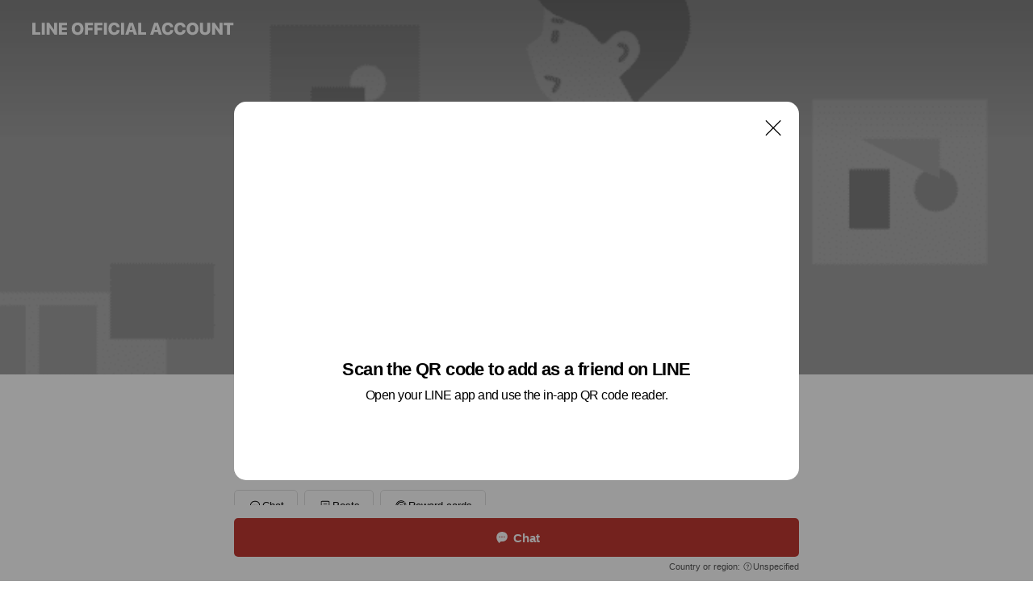

--- FILE ---
content_type: text/html; charset=utf-8
request_url: https://page.line.me/991plwiv?openQrModal=true
body_size: 25917
content:
<!DOCTYPE html><html lang="en"><script id="oa-script-list" type="application/json">https://page.line-scdn.net/_next/static/chunks/pages/_app-04a59534f1b6ba96.js,https://page.line-scdn.net/_next/static/chunks/pages/%5BsearchId%5D-64515e177c06d1a4.js</script><head><meta charSet="UTF-8"/><meta name="viewport" content="width=device-width,initial-scale=1,minimum-scale=1,maximum-scale=1,user-scalable=no,viewport-fit=cover"/><link rel="apple-touch-icon" sizes="180x180" href="https://page.line-scdn.net/favicons/apple-touch-icon.png"/><link rel="icon" type="image/png" sizes="32x32" href="https://page.line-scdn.net/favicons/favicon-32x32.png"/><link rel="icon" type="image/png" sizes="16x16" href="https://page.line-scdn.net/favicons/favicon-16x16.png&quot;"/><link rel="mask-icon" href="https://page.line-scdn.net/favicons/safari-pinned-tab.svg" color="#4ecd00"/><link rel="shortcut icon" href="https://page.line-scdn.net/favicons/favicon.ico"/><meta name="theme-color" content="#ffffff"/><meta property="og:image" content="https://page-share.line.me//%40991plwiv/global/og_image.png?ts=1768682866000"/><meta name="twitter:card" content="summary_large_image"/><link rel="stylesheet" href="https://unpkg.com/swiper@6.8.1/swiper-bundle.min.css"/><title>likedo | LINE Official Account</title><meta property="og:title" content="likedo | LINE Official Account"/><meta name="twitter:title" content="likedo | LINE Official Account"/><link rel="canonical" href="https://page.line.me/991plwiv"/><meta property="line:service_name" content="Official Account"/><meta name="description" content="likedo&#x27;s LINE official account profile page. Add them as a friend for the latest news."/><link rel="preload" as="image" href="https://oa-profile-media.line-scdn.net/0hDJzXMkGzG2VHIQ99VdhkMhd-FRR0Q0JhIEZWUWF4GCohZhlheSwQUWFoBC41bVRjJDdVeD1BTQcielxSHjNXfz5jAwY2SBlNDRIJaClRGQUPEBRhPQ/w720" media="(max-width: 360px)"/><link rel="preload" as="image" href="https://oa-profile-media.line-scdn.net/0hDJzXMkGzG2VHIQ99VdhkMhd-FRR0Q0JhIEZWUWF4GCohZhlheSwQUWFoBC41bVRjJDdVeD1BTQcielxSHjNXfz5jAwY2SBlNDRIJaClRGQUPEBRhPQ/w960" media="(min-width: 360.1px)"/><meta name="next-head-count" content="19"/><link rel="preload" href="https://page.line-scdn.net/_next/static/css/6c56c7c442f9e637.css" as="style"/><link rel="stylesheet" href="https://page.line-scdn.net/_next/static/css/6c56c7c442f9e637.css" data-n-g=""/><link rel="preload" href="https://page.line-scdn.net/_next/static/css/32cf1b1e6f7e57c2.css" as="style"/><link rel="stylesheet" href="https://page.line-scdn.net/_next/static/css/32cf1b1e6f7e57c2.css" data-n-p=""/><noscript data-n-css=""></noscript><script defer="" nomodule="" src="https://page.line-scdn.net/_next/static/chunks/polyfills-c67a75d1b6f99dc8.js"></script><script src="https://page.line-scdn.net/_next/static/chunks/webpack-130e19885477412b.js" defer=""></script><script src="https://page.line-scdn.net/_next/static/chunks/framework-5d5971fdfab04833.js" defer=""></script><script src="https://page.line-scdn.net/_next/static/chunks/main-05d9c954f502a1b0.js" defer=""></script><script src="https://page.line-scdn.net/_next/static/chunks/e893f787-81841bf25f7a5b4d.js" defer=""></script><script src="https://page.line-scdn.net/_next/static/chunks/fd0ff8c8-d43e8626c80b2f59.js" defer=""></script><script src="https://page.line-scdn.net/_next/static/chunks/518-b33b01654ebc3704.js" defer=""></script><script src="https://page.line-scdn.net/_next/static/chunks/421-6db75eee1ddcc32a.js" defer=""></script><script src="https://page.line-scdn.net/_next/static/chunks/70-2befe84e3601a64e.js" defer=""></script><script src="https://page.line-scdn.net/_next/static/chunks/806-b648e1cb86c8d62b.js" defer=""></script><script src="https://page.line-scdn.net/_next/static/chunks/137-90ab3d3bd63e8e4a.js" defer=""></script><script src="https://page.line-scdn.net/_next/static/chunks/124-b469aeaada29d832.js" defer=""></script><script src="https://page.line-scdn.net/_next/static/chunks/423-d26e88c20d1ad3af.js" defer=""></script><script src="https://page.line-scdn.net/_next/static/chunks/913-0e0576b9d3accdb4.js" defer=""></script><script src="https://page.line-scdn.net/_next/static/chunks/741-3bb2a46e2bff1fe4.js" defer=""></script><script src="https://page.line-scdn.net/_next/static/wbE9r1btNEObkNSy-fn7d/_buildManifest.js" defer=""></script><script src="https://page.line-scdn.net/_next/static/wbE9r1btNEObkNSy-fn7d/_ssgManifest.js" defer=""></script></head><body class=""><div id="__next"><div class="wrap main" style="--profile-button-color:#c13832" data-background="true" data-theme="true" data-js-top="true"><header id="header" class="header header_web"><div class="header_wrap"><span class="header_logo"><svg xmlns="http://www.w3.org/2000/svg" fill="none" viewBox="0 0 250 17" class="header_logo_image" role="img" aria-label="LINE OFFICIAL ACCOUNT" title="LINE OFFICIAL ACCOUNT"><path fill="#000" d="M.118 16V1.204H3.88v11.771h6.121V16zm11.607 0V1.204h3.763V16zm6.009 0V1.204h3.189l5.916 8.541h.072V1.204h3.753V16h-3.158l-5.947-8.634h-.072V16zm15.176 0V1.204h10.14v3.025h-6.377V7.15h5.998v2.83h-5.998v2.994h6.378V16zm23.235.267c-4.491 0-7.3-2.943-7.3-7.66v-.02c0-4.707 2.83-7.65 7.3-7.65 4.502 0 7.311 2.943 7.311 7.65v.02c0 4.717-2.8 7.66-7.311 7.66m0-3.118c2.153 0 3.486-1.763 3.486-4.542v-.02c0-2.8-1.363-4.533-3.486-4.533-2.102 0-3.466 1.723-3.466 4.532v.02c0 2.81 1.354 4.543 3.466 4.543M65.291 16V1.204h10.07v3.025h-6.306v3.373h5.732v2.881h-5.732V16zm11.731 0V1.204h10.07v3.025h-6.307v3.373h5.732v2.881h-5.732V16zm11.73 0V1.204h3.764V16zm12.797.267c-4.44 0-7.198-2.84-7.198-7.67v-.01c0-4.83 2.779-7.65 7.198-7.65 3.866 0 6.542 2.481 6.676 5.793v.103h-3.62l-.021-.154c-.235-1.538-1.312-2.625-3.035-2.625-2.06 0-3.363 1.692-3.363 4.522v.01c0 2.861 1.313 4.563 3.374 4.563 1.63 0 2.789-1.015 3.045-2.666l.02-.112h3.62l-.01.112c-.133 3.312-2.84 5.784-6.686 5.784m8.47-.267V1.204h3.763V16zm5.189 0 4.983-14.796h4.604L129.778 16h-3.947l-.923-3.25h-4.83l-.923 3.25zm7.249-11.577-1.6 5.62h3.271l-1.599-5.62zM131.204 16V1.204h3.763v11.771h6.121V16zm14.868 0 4.983-14.796h4.604L160.643 16h-3.948l-.923-3.25h-4.83L150.02 16zm7.249-11.577-1.599 5.62h3.271l-1.6-5.62zm14.653 11.844c-4.44 0-7.198-2.84-7.198-7.67v-.01c0-4.83 2.779-7.65 7.198-7.65 3.866 0 6.542 2.481 6.675 5.793v.103h-3.619l-.021-.154c-.236-1.538-1.312-2.625-3.035-2.625-2.061 0-3.363 1.692-3.363 4.522v.01c0 2.861 1.312 4.563 3.373 4.563 1.631 0 2.789-1.015 3.046-2.666l.02-.112h3.62l-.01.112c-.134 3.312-2.841 5.784-6.686 5.784m15.258 0c-4.44 0-7.198-2.84-7.198-7.67v-.01c0-4.83 2.778-7.65 7.198-7.65 3.866 0 6.542 2.481 6.675 5.793v.103h-3.619l-.021-.154c-.236-1.538-1.312-2.625-3.035-2.625-2.061 0-3.363 1.692-3.363 4.522v.01c0 2.861 1.312 4.563 3.373 4.563 1.631 0 2.789-1.015 3.046-2.666l.02-.112h3.62l-.011.112c-.133 3.312-2.84 5.784-6.685 5.784m15.36 0c-4.491 0-7.3-2.943-7.3-7.66v-.02c0-4.707 2.83-7.65 7.3-7.65 4.502 0 7.311 2.943 7.311 7.65v.02c0 4.717-2.799 7.66-7.311 7.66m0-3.118c2.154 0 3.487-1.763 3.487-4.542v-.02c0-2.8-1.364-4.533-3.487-4.533-2.102 0-3.466 1.723-3.466 4.532v.02c0 2.81 1.354 4.543 3.466 4.543m15.514 3.118c-3.855 0-6.367-2.184-6.367-5.517V1.204h3.763v9.187c0 1.723.923 2.758 2.615 2.758 1.681 0 2.604-1.035 2.604-2.758V1.204h3.763v9.546c0 3.322-2.491 5.517-6.378 5.517M222.73 16V1.204h3.189l5.916 8.541h.072V1.204h3.753V16h-3.158l-5.947-8.634h-.072V16zm18.611 0V4.229h-4.081V1.204h11.915v3.025h-4.081V16z"></path></svg></span></div></header><div class="container"><div data-intersection-target="profileFace" class="_root_f63qr_2 _modeLiffApp_f63qr_155"><div class="_coverImage_f63qr_2"><div data-intersection-target="coverImage" class="_root_1e0fr_1 _black_1e0fr_61"><picture class="_coverPicture_1e0fr_10"><source media="(min-width: 1048px)" srcSet="[data-uri]"/><source media="(min-width: 712px)" srcSet="[data-uri]"/><img class="_coverImage_1e0fr_7" src="[data-uri]" alt="" width="380" height="189"/></picture><img class="_coverImageSpacer_1e0fr_7" src="[data-uri]" alt=""/><div class="_root_qs6hr_1" aria-label="loading"><svg viewBox="0 0 50 50" xmlns="http://www.w3.org/2000/svg" class="_spinner_qs6hr_10" width="50" style="margin-left:-25px;margin-top:-25px"><path d="m9.906 37.346a1.5 1.5 0 0 1 2.321-1.9 16.461 16.461 0 0 0 12.774 6.054c9.112 0 16.5-7.387 16.5-16.5s-7.388-16.5-16.501-16.5a1.5 1.5 0 0 1 0-3c10.77 0 19.5 8.73 19.5 19.5s-8.73 19.5-19.5 19.5a19.46 19.46 0 0 1 -15.095-7.154z" fill="#fff"></path></svg></div></div></div><div class="_account_f63qr_11"><div class="_accountHead_f63qr_16"><div class="_accountHeadIcon_f63qr_22"><a class="_accountHeadIconLink_f63qr_31" href="/991plwiv/profile/img"><div class="_root_19dwp_1"><img class="_thumbnailImage_19dwp_8" src="https://profile.line-scdn.net/0hhHH7sznDN2d1TiU_xupIMEkLOQoCYDEvDSwvCQAbbF4PKnk1HHssBFdMaFBbenUyHipxAFYdbQNe/preview" alt="Show profile photo" width="70" height="70"/></div></a></div><div class="_accountHeadContents_f63qr_34"><h1 class="_accountHeadTitle_f63qr_37"><span class="_accountHeadTitleText_f63qr_51">likedo</span><button type="button" class="_accountHeadBadge_f63qr_54" aria-label="Show account info"><span class="_root_4p75h_1 _typeCertified_4p75h_20"><span class="_icon_4p75h_17"><span role="img" aria-label="Verification status" class="la labs _iconImage_4p75h_17" style="width:11px;aspect-ratio:1;display:inline-grid;place-items:stretch"><svg xmlns="http://www.w3.org/2000/svg" data-laicon-version="10.2" viewBox="0 0 20 20" fill="currentColor"><g transform="translate(-2 -2)"><path d="M12 2.5c-3.7 0-6.7.7-7.8 1-.3.2-.5.5-.5.8v8.9c0 3.2 4.2 6.3 8 8.2.1 0 .2.1.3.1s.2 0 .3-.1c3.9-1.9 8-5 8-8.2V4.3c0-.3-.2-.6-.5-.7-1.1-.3-4.1-1.1-7.8-1.1zm0 4.2 1.2 2.7 2.7.3-1.9 2 .4 2.8-2.4-1.2-2.4 1.3.4-2.8-1.9-2 2.7-.3L12 6.7z"/></g></svg></span></span><span class="_label_4p75h_42">Verified</span></span></button></h1><div class="_accountHeadSubTexts_f63qr_58"><p class="_accountHeadSubText_f63qr_58">Friends<!-- --> <!-- -->6,715</p></div></div></div><div class="_accountInfo_f63qr_73"><p class="_accountInfoText_f63qr_85">天然體驗/手作教室/製皂專門</p></div><div class="_actionButtons_f63qr_152"><div><div class="_root_1nhde_1"><button type="button" class="_button_1nhde_9"><span class="_icon_1nhde_31"><span role="img" class="la lar" style="width:14px;aspect-ratio:1;display:inline-grid;place-items:stretch"><svg xmlns="http://www.w3.org/2000/svg" data-laicon-version="15.0" viewBox="0 0 20 20" fill="currentColor"><g transform="translate(-2 -2)"><path d="M11.8722 10.2255a.9.9 0 1 0 0 1.8.9.9 0 0 0 0-1.8Zm-3.5386 0a.9.9 0 1 0 0 1.8.9.9 0 0 0 0-1.8Zm7.0767 0a.9.9 0 1 0 0 1.8.9.9 0 0 0 0-1.8Z"/><path d="M6.5966 6.374c-1.256 1.2676-1.988 3.1338-1.988 5.5207 0 2.8387 1.6621 5.3506 2.8876 6.8107.6247-.8619 1.6496-1.7438 3.2265-1.7444h.0015l2.2892-.0098h.0028c3.4682 0 6.2909-2.8223 6.2909-6.2904 0-1.9386-.7072-3.4895-1.9291-4.5632C16.1475 5.0163 14.3376 4.37 12.0582 4.37c-2.3602 0-4.2063.7369-5.4616 2.004Zm-.9235-.915C7.2185 3.8991 9.4223 3.07 12.0582 3.07c2.5189 0 4.6585.7159 6.1779 2.051 1.5279 1.3427 2.371 3.2622 2.371 5.5398 0 4.1857-3.4041 7.5896-7.5894 7.5904h-.0015l-2.2892.0098h-.0028c-1.33 0-2.114.9634-2.5516 1.8265l-.4192.8269-.6345-.676c-1.2252-1.3055-3.8103-4.4963-3.8103-8.3437 0-2.6555.8198-4.8767 2.3645-6.4358Z"/></g></svg></span></span><span class="_label_1nhde_14">Chat</span></button></div><div class="_root_1nhde_1"><a role="button" href="https://line.me/R/home/public/main?id=991plwiv&amp;utm_source=businessprofile&amp;utm_medium=action_btn" class="_button_1nhde_9"><span class="_icon_1nhde_31"><span role="img" class="la lar" style="width:14px;aspect-ratio:1;display:inline-grid;place-items:stretch"><svg xmlns="http://www.w3.org/2000/svg" data-laicon-version="15.0" viewBox="0 0 20 20" fill="currentColor"><g transform="translate(-2 -2)"><path d="M6.0001 4.5104a.35.35 0 0 0-.35.35v14.2792a.35.35 0 0 0 .35.35h12a.35.35 0 0 0 .35-.35V4.8604a.35.35 0 0 0-.35-.35h-12Zm-1.65.35c0-.9112.7387-1.65 1.65-1.65h12c.9113 0 1.65.7388 1.65 1.65v14.2792c0 .9113-.7387 1.65-1.65 1.65h-12c-.9113 0-1.65-.7387-1.65-1.65V4.8604Z"/><path d="M15.0534 12.65H8.9468v-1.3h6.1066v1.3Zm0-3.3413H8.9468v-1.3h6.1066v1.3Zm0 6.6827H8.9468v-1.3h6.1066v1.3Z"/></g></svg></span></span><span class="_label_1nhde_14">Posts</span></a></div><div class="_root_1nhde_1"><a role="button" href="https://liff.line.me/1654883656-XqwKRkd4/accounts/991plwiv/shopcards/01HG7Y4GP96FE2G245Q9DS36Q4?utm_source=businessprofile&amp;utm_medium=action_btn" class="_button_1nhde_9"><span class="_icon_1nhde_31"><span role="img" class="la labr" style="width:14px;aspect-ratio:1;display:inline-grid;place-items:stretch"><svg xmlns="http://www.w3.org/2000/svg" data-laicon-version="16.2" viewBox="0 0 20 20" fill="currentColor"><g transform="translate(-2 -2)"><path d="M7.82 4.77c-3.08 1.78-4.59 5.24-4.06 8.56h.01l-1.2.69c-.85-3.98.89-8.24 4.6-10.38 3.71-2.14 8.27-1.52 11.29 1.2l-1.2.69c-2.61-2.12-6.36-2.54-9.44-.76Zm8.35 14.46c3.08-1.78 4.59-5.24 4.06-8.56l1.2-.69c.85 3.99-.9 8.24-4.61 10.38-3.71 2.14-8.27 1.53-11.29-1.2l1.2-.69c2.61 2.12 6.36 2.54 9.44.76Z"/><path d="M9.04 6.86a5.923 5.923 0 0 0-2.96 5.13l-.01-.01-1.26.73c-.27-2.74 1.03-5.52 3.57-6.98a7.243 7.243 0 0 1 7.84.4l-1.26.73a5.907 5.907 0 0 0-5.92 0Zm5.92 10.28a5.91 5.91 0 0 0 2.96-5.13l.01.01 1.26-.73c.27 2.74-1.03 5.52-3.57 6.98a7.243 7.243 0 0 1-7.84-.4l1.26-.73a5.907 5.907 0 0 0 5.92 0Z"/><path d="m14.31 9.79-.67 1.85L15 13.06c.17.17.04.46-.2.46l-1.96-.06-.93 1.73c-.11.21-.43.18-.5-.05l-.55-1.89-1.93-.35c-.24-.04-.3-.35-.1-.49l1.63-1.1-.27-1.95c-.03-.24.24-.4.43-.25l1.55 1.2 1.77-.86c.22-.11.45.11.37.33v.01Zm2.52-1.16a6.064 6.064 0 0 0-.87-.99l3.37-1.95c.28.33.54.68.78 1.05l-3.28 1.89Zm-.87-.99-.01-.01.01.01Zm5.17 1.17-3.37 1.95c-.1-.43-.24-.85-.43-1.26l3.28-1.89c.2.39.38.79.52 1.2ZM7.168 15.371l.002-.001-.01-.01.008.011ZM3.89 17.26l3.278-1.889c.258.366.555.702.872.989l-3.37 1.95c-.28-.33-.54-.68-.78-1.05Zm2.35-4.02-3.37 1.95c.14.41.32.81.52 1.2l3.28-1.89c-.19-.41-.33-.83-.43-1.26Z"/></g></svg></span></span><span class="_label_1nhde_14">Reward cards</span></a></div></div></div></div></div><div class="content"><div class="ldsg-tab plugin_tab" data-flexible="flexible" style="--tab-indicator-position:0px;--tab-indicator-width:0px" id="tablist"><div class="tab-content"><div class="tab-content-inner"><div class="tab-list" role="tablist"><a aria-selected="true" role="tab" class="tab-list-item" tabindex="0"><span class="text">Mixed media feed</span></a><a aria-selected="false" role="tab" class="tab-list-item"><span class="text">內文</span></a></div><div class="tab-indicator"></div></div></div></div><section class="section media_seemore" id="plugin-media-113109437140898" data-js-plugin="media"><a data-testid="link-with-next" class="link" href="/991plwiv/media/113109437140898"><h2 class="title_section" data-testid="plugin-header"><span class="title">Mixed media feed</span><span class="text_more">See more</span></h2></a><div class="photo_plugin"><div class="photo_item"><a data-testid="link-with-next" href="/991plwiv/media/113109437140898/item/1169327903804980200"><picture class="picture"><img class="image" alt=""/></picture></a></div><div class="photo_item"><a data-testid="link-with-next" href="/991plwiv/media/113109437140898/item/1169233276867564500"><picture class="picture"><img class="image" alt=""/></picture></a></div><div class="photo_item"><a data-testid="link-with-next" href="/991plwiv/media/113109437140898/item/1169098207413220900"><picture class="picture"><img class="image" alt=""/></picture></a></div><div class="photo_item"><a data-testid="link-with-next" href="/991plwiv/media/113109437140898/item/1168603257615227600"><picture class="picture"><img class="image" alt=""/></picture></a></div><div class="photo_item"><a data-testid="link-with-next" href="/991plwiv/media/113109437140898/item/1168239385562417200"><picture class="picture"><img class="image" alt=""/></picture></a></div><div class="photo_item"><a data-testid="link-with-next" href="/991plwiv/media/113109437140898/item/1168005741966104800"><picture class="picture"><img class="image" alt=""/></picture></a></div><div class="photo_item ico_video"><a data-testid="link-with-next" href="/991plwiv/media/113109437140898/item/1167964245748631300"><picture class="picture"><img class="image" alt=""/></picture></a></div><div class="photo_item"><a data-testid="link-with-next" href="/991plwiv/media/113109437140898/item/1162366223401013500"><picture class="picture"><img class="image" alt=""/></picture></a></div><div class="photo_item"><a data-testid="link-with-next" href="/991plwiv/media/113109437140898/item/1162357654001016300"><picture class="picture"><img class="image" alt=""/></picture></a></div></div></section><section class="section section_text" id="plugin-signboard-116040740577225" data-js-plugin="signboard"><h2 class="title_section" data-testid="plugin-header"><span class="title">內文</span></h2><div class="text_plugin"><div class="text_plugin_desc"><div class="text_area"><p class="text">歡迎加入likedo大家庭</p></div></div></div></section><div class="go_top"><a class="btn_top"><span class="icon"><svg xmlns="http://www.w3.org/2000/svg" width="10" height="11" viewBox="0 0 10 11"><g fill="#111"><path d="M1.464 6.55L.05 5.136 5 .186 6.414 1.6z"></path><path d="M9.95 5.136L5 .186 3.586 1.6l4.95 4.95z"></path><path d="M6 1.507H4v9.259h2z"></path></g></svg></span><span class="text">Top</span></a></div></div></div><div id="footer" class="footer"><div class="account_info"><span class="text">@likedo</span></div><div class="provider_info"><span class="text">© LY Corporation</span><div class="link_group"><a data-testid="link-with-next" class="link" href="/991plwiv/report">Report</a><a target="_self" rel="noopener" href="https://liff.line.me/1654867680-wGKa63aV/?utm_source=LINE&amp;utm_medium=referral&amp;utm_campaign=oa_profile_footer" class="link">Other official accounts</a></div></div></div><div class="floating_bar is_active"><div class="floating_button is_active"><a target="_blank" rel="noopener" data-js-chat-button="true" class="button_profile"><button type="button" class="button button_chat"><div class="button_content"><i class="icon"><svg xmlns="http://www.w3.org/2000/svg" width="39" height="38" viewBox="0 0 39 38"><path fill="#3C3E43" d="M24.89 19.19a1.38 1.38 0 11-.003-2.76 1.38 1.38 0 01.004 2.76m-5.425 0a1.38 1.38 0 110-2.76 1.38 1.38 0 010 2.76m-5.426 0a1.38 1.38 0 110-2.76 1.38 1.38 0 010 2.76m5.71-13.73c-8.534 0-13.415 5.697-13.415 13.532 0 7.834 6.935 13.875 6.935 13.875s1.08-4.113 4.435-4.113c1.163 0 2.147-.016 3.514-.016 6.428 0 11.64-5.211 11.64-11.638 0-6.428-4.573-11.64-13.108-11.64"></path></svg><svg width="20" height="20" viewBox="0 0 20 20" fill="none" xmlns="http://www.w3.org/2000/svg"><path fill-rule="evenodd" clip-rule="evenodd" d="M2.792 9.92c0-4.468 2.862-7.355 7.291-7.355 4.329 0 7.124 2.483 7.124 6.326a6.332 6.332 0 01-6.325 6.325l-1.908.008c-1.122 0-1.777.828-2.129 1.522l-.348.689-.53-.563c-1.185-1.264-3.175-3.847-3.175-6.953zm5.845 1.537h.834V7.024h-.834v1.8H7.084V7.046h-.833v4.434h.833V9.658h1.553v1.8zm4.071-4.405h.834v2.968h-.834V7.053zm-2.09 4.395h.833V8.48h-.834v2.967zm.424-3.311a.542.542 0 110-1.083.542.542 0 010 1.083zm1.541 2.77a.542.542 0 101.084 0 .542.542 0 00-1.084 0z" fill="#fff"></path></svg></i><span class="text">Chat</span></div></button></a></div><div class="region_area">Country or region:<!-- --> <i class="icon_unspecified"></i>Unspecified</div></div></div></div><script src="https://static.line-scdn.net/liff/edge/versions/2.27.1/sdk.js"></script><script src="https://static.line-scdn.net/uts/edge/stable/uts.js"></script><script id="__NEXT_DATA__" type="application/json">{"props":{"pageProps":{"initialDataString":"{\"lang\":\"en\",\"origin\":\"web\",\"opener\":{},\"device\":\"Desktop\",\"lineAppVersion\":\"\",\"requestedSearchId\":\"991plwiv\",\"openQrModal\":true,\"isBusinessAccountLineMeDomain\":false,\"account\":{\"accountInfo\":{\"id\":\"113106584516388\",\"provider\":{\"isCertificated\":false,\"name\":\"likedo\"},\"countryCode\":\"TW\",\"managingCountryCode\":null,\"basicSearchId\":\"@991plwiv\",\"premiumSearchId\":\"@likedo\",\"subPageId\":\"113109428752289\",\"profileConfig\":{\"activateSearchId\":true,\"activateFollowerCount\":false},\"shareInfoImage\":\"https://page-share.line.me//%40991plwiv/global/og_image.png?ts=1768682866000\",\"friendCount\":6715},\"profile\":{\"type\":\"basic\",\"name\":\"likedo\",\"badgeType\":\"certified\",\"profileImg\":{\"original\":\"https://profile.line-scdn.net/0hhHH7sznDN2d1TiU_xupIMEkLOQoCYDEvDSwvCQAbbF4PKnk1HHssBFdMaFBbenUyHipxAFYdbQNe\",\"thumbs\":{\"xSmall\":\"https://profile.line-scdn.net/0hhHH7sznDN2d1TiU_xupIMEkLOQoCYDEvDSwvCQAbbF4PKnk1HHssBFdMaFBbenUyHipxAFYdbQNe/preview\",\"small\":\"https://profile.line-scdn.net/0hhHH7sznDN2d1TiU_xupIMEkLOQoCYDEvDSwvCQAbbF4PKnk1HHssBFdMaFBbenUyHipxAFYdbQNe/preview\",\"mid\":\"https://profile.line-scdn.net/0hhHH7sznDN2d1TiU_xupIMEkLOQoCYDEvDSwvCQAbbF4PKnk1HHssBFdMaFBbenUyHipxAFYdbQNe/preview\",\"large\":\"https://profile.line-scdn.net/0hhHH7sznDN2d1TiU_xupIMEkLOQoCYDEvDSwvCQAbbF4PKnk1HHssBFdMaFBbenUyHipxAFYdbQNe/preview\",\"xLarge\":\"https://profile.line-scdn.net/0hhHH7sznDN2d1TiU_xupIMEkLOQoCYDEvDSwvCQAbbF4PKnk1HHssBFdMaFBbenUyHipxAFYdbQNe/preview\",\"xxLarge\":\"https://profile.line-scdn.net/0hhHH7sznDN2d1TiU_xupIMEkLOQoCYDEvDSwvCQAbbF4PKnk1HHssBFdMaFBbenUyHipxAFYdbQNe/preview\"}},\"bgImg\":{\"original\":\"https://oa-profile-media.line-scdn.net/0hDJzXMkGzG2VHIQ99VdhkMhd-FRR0Q0JhIEZWUWF4GCohZhlheSwQUWFoBC41bVRjJDdVeD1BTQcielxSHjNXfz5jAwY2SBlNDRIJaClRGQUPEBRhPQ\",\"thumbs\":{\"xSmall\":\"https://oa-profile-media.line-scdn.net/0hDJzXMkGzG2VHIQ99VdhkMhd-FRR0Q0JhIEZWUWF4GCohZhlheSwQUWFoBC41bVRjJDdVeD1BTQcielxSHjNXfz5jAwY2SBlNDRIJaClRGQUPEBRhPQ/w120\",\"small\":\"https://oa-profile-media.line-scdn.net/0hDJzXMkGzG2VHIQ99VdhkMhd-FRR0Q0JhIEZWUWF4GCohZhlheSwQUWFoBC41bVRjJDdVeD1BTQcielxSHjNXfz5jAwY2SBlNDRIJaClRGQUPEBRhPQ/w240\",\"mid\":\"https://oa-profile-media.line-scdn.net/0hDJzXMkGzG2VHIQ99VdhkMhd-FRR0Q0JhIEZWUWF4GCohZhlheSwQUWFoBC41bVRjJDdVeD1BTQcielxSHjNXfz5jAwY2SBlNDRIJaClRGQUPEBRhPQ/w480\",\"large\":\"https://oa-profile-media.line-scdn.net/0hDJzXMkGzG2VHIQ99VdhkMhd-FRR0Q0JhIEZWUWF4GCohZhlheSwQUWFoBC41bVRjJDdVeD1BTQcielxSHjNXfz5jAwY2SBlNDRIJaClRGQUPEBRhPQ/w720\",\"xLarge\":\"https://oa-profile-media.line-scdn.net/0hDJzXMkGzG2VHIQ99VdhkMhd-FRR0Q0JhIEZWUWF4GCohZhlheSwQUWFoBC41bVRjJDdVeD1BTQcielxSHjNXfz5jAwY2SBlNDRIJaClRGQUPEBRhPQ/w960\",\"xxLarge\":\"https://oa-profile-media.line-scdn.net/0hDJzXMkGzG2VHIQ99VdhkMhd-FRR0Q0JhIEZWUWF4GCohZhlheSwQUWFoBC41bVRjJDdVeD1BTQcielxSHjNXfz5jAwY2SBlNDRIJaClRGQUPEBRhPQ/w2400\"}},\"btnList\":[{\"type\":\"chat\",\"color\":\"#3c3e43\",\"chatReplyTimeDisplay\":false},{\"type\":\"home\",\"color\":\"#3c3e43\"},{\"type\":\"rewardCard\",\"color\":\"#3c3e43\"}],\"buttonColor\":\"#c13832\",\"info\":{\"statusMsg\":\"天然體驗/手作教室/製皂專門\",\"basicInfo\":null},\"oaCallable\":true,\"floatingBarMessageList\":[],\"actionButtonServiceUrls\":[{\"buttonType\":\"HOME\",\"url\":\"https://line.me/R/home/public/main?id=991plwiv\"},{\"buttonType\":\"SHOPCARD\",\"url\":\"https://liff.line.me/1654883656-XqwKRkd4/accounts/991plwiv/shopcards/01HG7Y4GP96FE2G245Q9DS36Q4\"}],\"displayInformation\":{\"workingTime\":null,\"budget\":null,\"callType\":null,\"oaCallable\":false,\"oaCallAnyway\":false,\"tel\":null,\"website\":null,\"address\":null,\"newAddress\":null,\"oldAddressDeprecated\":false}},\"pluginList\":[{\"type\":\"media\",\"id\":\"113109437140898\",\"content\":{\"itemList\":[{\"type\":\"media\",\"id\":\"1169327903804980200\",\"srcType\":\"timeline\",\"item\":{\"type\":\"photo\",\"body\":\"👩‍🦰：「真的很好清洗、很省水，洗完碗盤很清爽，而且手不會乾、沒有油膩味也不用另外再洗手擦乳液❤️」\\n用慣洗碗精的媽媽們，在用過 碗盤專用 家事液態皀後都一致好評🎉\\nLike Do 家事液態皀除了有碗盤專用外，還有蔬果、水垢、浴廁、廚房＆地板專用🧹🪣\\n家事液態皀們可以依照日常使用習慣調整配方、添加喜歡的精油，讓做家事也可以享受精油香氛，居家空間不會因為使用清潔劑而混入其它香味。\\n🫧 L...\",\"img\":{\"original\":\"https://voom-obs.line-scdn.net/r/myhome/hex/cj03MWVibGEzMnRhY2c4JnM9anA3JnQ9ZCZ1PTFhcWhlbXMzNDNqZzAmaT0w\",\"thumbs\":{\"xSmall\":\"https://voom-obs.line-scdn.net/r/myhome/hex/cj03MWVibGEzMnRhY2c4JnM9anA3JnQ9ZCZ1PTFhcWhlbXMzNDNqZzAmaT0w/w100\",\"small\":\"https://voom-obs.line-scdn.net/r/myhome/hex/cj03MWVibGEzMnRhY2c4JnM9anA3JnQ9ZCZ1PTFhcWhlbXMzNDNqZzAmaT0w/w240\",\"mid\":\"https://voom-obs.line-scdn.net/r/myhome/hex/cj03MWVibGEzMnRhY2c4JnM9anA3JnQ9ZCZ1PTFhcWhlbXMzNDNqZzAmaT0w/w480\",\"large\":\"https://voom-obs.line-scdn.net/r/myhome/hex/cj03MWVibGEzMnRhY2c4JnM9anA3JnQ9ZCZ1PTFhcWhlbXMzNDNqZzAmaT0w/w750\",\"xLarge\":\"https://voom-obs.line-scdn.net/r/myhome/hex/cj03MWVibGEzMnRhY2c4JnM9anA3JnQ9ZCZ1PTFhcWhlbXMzNDNqZzAmaT0w/w960\",\"xxLarge\":\"https://voom-obs.line-scdn.net/r/myhome/hex/cj03MWVibGEzMnRhY2c4JnM9anA3JnQ9ZCZ1PTFhcWhlbXMzNDNqZzAmaT0w/w2400\"}}}},{\"type\":\"media\",\"id\":\"1169233276867564500\",\"srcType\":\"timeline\",\"item\":{\"type\":\"photo\",\"body\":\"8/26(六) 沐浴乳DIY體驗到台中囉～\\n💫 精油調香 → 選功效 → 選萃取液\\n簡單 3 步驟，讓你的沐浴時光更加質感十足！🚿✨\\n\\n🛁 你的沐浴乳，你自己決定！\\n🧴 立即報名 🛁🌟 Like Do沐浴乳DIY：https://reurl.cc/LAk4R9\\n不要錯過這個打造專屬沐浴乳的機會喔！💖🌿\\n\\n\\n#台中沐浴乳DIY\\n#打造專屬的沐浴時光\\n#自己的香氛自己調\\n\",\"img\":{\"original\":\"https://voom-obs.line-scdn.net/r/myhome/hex/cj0ybHFlazlsZ3Y0cDZqJnM9anA3JnQ9ZCZ1PTFhbjBrdmEyazNpMDAmaT0w\",\"thumbs\":{\"xSmall\":\"https://voom-obs.line-scdn.net/r/myhome/hex/cj0ybHFlazlsZ3Y0cDZqJnM9anA3JnQ9ZCZ1PTFhbjBrdmEyazNpMDAmaT0w/w100\",\"small\":\"https://voom-obs.line-scdn.net/r/myhome/hex/cj0ybHFlazlsZ3Y0cDZqJnM9anA3JnQ9ZCZ1PTFhbjBrdmEyazNpMDAmaT0w/w240\",\"mid\":\"https://voom-obs.line-scdn.net/r/myhome/hex/cj0ybHFlazlsZ3Y0cDZqJnM9anA3JnQ9ZCZ1PTFhbjBrdmEyazNpMDAmaT0w/w480\",\"large\":\"https://voom-obs.line-scdn.net/r/myhome/hex/cj0ybHFlazlsZ3Y0cDZqJnM9anA3JnQ9ZCZ1PTFhbjBrdmEyazNpMDAmaT0w/w750\",\"xLarge\":\"https://voom-obs.line-scdn.net/r/myhome/hex/cj0ybHFlazlsZ3Y0cDZqJnM9anA3JnQ9ZCZ1PTFhbjBrdmEyazNpMDAmaT0w/w960\",\"xxLarge\":\"https://voom-obs.line-scdn.net/r/myhome/hex/cj0ybHFlazlsZ3Y0cDZqJnM9anA3JnQ9ZCZ1PTFhbjBrdmEyazNpMDAmaT0w/w2400\"}}}},{\"type\":\"media\",\"id\":\"1169098207413220900\",\"srcType\":\"timeline\",\"item\":{\"type\":\"photo\",\"body\":\"卡努颱風來襲\\n明天（8/3）台北市停班停課⛈\\nLike Do 門市也會休息一天唷！\\n原先預定要來上課的皂迷們，請不要冒風雨出門安全第一！\\n皂師們也會在家做好防颱準備，待風雨過後再跟大家 相約 玩皂🧼\\n\\n--\\n官網訂購🧼皂材料包：https://reurl.cc/qLj0zq\\n\",\"img\":{\"original\":\"https://voom-obs.line-scdn.net/r/myhome/hex/cj0tMnI4bTgxdGE2bjVoOCZzPWpwNyZ0PWQmdT0xYWh2a2ZtNmszbDAwJmk9MA\",\"thumbs\":{\"xSmall\":\"https://voom-obs.line-scdn.net/r/myhome/hex/cj0tMnI4bTgxdGE2bjVoOCZzPWpwNyZ0PWQmdT0xYWh2a2ZtNmszbDAwJmk9MA/w100\",\"small\":\"https://voom-obs.line-scdn.net/r/myhome/hex/cj0tMnI4bTgxdGE2bjVoOCZzPWpwNyZ0PWQmdT0xYWh2a2ZtNmszbDAwJmk9MA/w240\",\"mid\":\"https://voom-obs.line-scdn.net/r/myhome/hex/cj0tMnI4bTgxdGE2bjVoOCZzPWpwNyZ0PWQmdT0xYWh2a2ZtNmszbDAwJmk9MA/w480\",\"large\":\"https://voom-obs.line-scdn.net/r/myhome/hex/cj0tMnI4bTgxdGE2bjVoOCZzPWpwNyZ0PWQmdT0xYWh2a2ZtNmszbDAwJmk9MA/w750\",\"xLarge\":\"https://voom-obs.line-scdn.net/r/myhome/hex/cj0tMnI4bTgxdGE2bjVoOCZzPWpwNyZ0PWQmdT0xYWh2a2ZtNmszbDAwJmk9MA/w960\",\"xxLarge\":\"https://voom-obs.line-scdn.net/r/myhome/hex/cj0tMnI4bTgxdGE2bjVoOCZzPWpwNyZ0PWQmdT0xYWh2a2ZtNmszbDAwJmk9MA/w2400\"}}}},{\"type\":\"media\",\"id\":\"1168603257615227600\",\"srcType\":\"timeline\",\"item\":{\"type\":\"photo\",\"body\":\"「Like Do」6月22日端午假期公休日\\n不要撲空了唷\\n6/23-25正常營業唷！\",\"img\":{\"original\":\"https://voom-obs.line-scdn.net/r/myhome/hex/cj0tNjM0bG5xa3IzbHZvYyZzPWpwNyZ0PWQmdT0xOXZoamt0b2cza2cwJmk9MA\",\"thumbs\":{\"xSmall\":\"https://voom-obs.line-scdn.net/r/myhome/hex/cj0tNjM0bG5xa3IzbHZvYyZzPWpwNyZ0PWQmdT0xOXZoamt0b2cza2cwJmk9MA/w100\",\"small\":\"https://voom-obs.line-scdn.net/r/myhome/hex/cj0tNjM0bG5xa3IzbHZvYyZzPWpwNyZ0PWQmdT0xOXZoamt0b2cza2cwJmk9MA/w240\",\"mid\":\"https://voom-obs.line-scdn.net/r/myhome/hex/cj0tNjM0bG5xa3IzbHZvYyZzPWpwNyZ0PWQmdT0xOXZoamt0b2cza2cwJmk9MA/w480\",\"large\":\"https://voom-obs.line-scdn.net/r/myhome/hex/cj0tNjM0bG5xa3IzbHZvYyZzPWpwNyZ0PWQmdT0xOXZoamt0b2cza2cwJmk9MA/w750\",\"xLarge\":\"https://voom-obs.line-scdn.net/r/myhome/hex/cj0tNjM0bG5xa3IzbHZvYyZzPWpwNyZ0PWQmdT0xOXZoamt0b2cza2cwJmk9MA/w960\",\"xxLarge\":\"https://voom-obs.line-scdn.net/r/myhome/hex/cj0tNjM0bG5xa3IzbHZvYyZzPWpwNyZ0PWQmdT0xOXZoamt0b2cza2cwJmk9MA/w2400\"}}}},{\"type\":\"media\",\"id\":\"1168239385562417200\",\"srcType\":\"timeline\",\"item\":{\"type\":\"photo\",\"body\":\"🙏既能清潔又不帶走肌膚正常油脂，不造成過敏肌的可能性，才是呵護肌膚的基本原則，是吧~😏\\nLike Do 一向秉持著以天然成份製作、冷製皂工法保留植物油的營養，許多人試洗過後感受都很驚豔，常常在現場直接買皂回家，實在沒啥好多形容的了~（撥瀏海）\\n\\n🎁手工皂禮盒 {熟成馬油皂+熟成清新米糠皂} \\n🎁液態皂禮盒 {特調沐浴液態皂＋黃金荷荷巴髮油}\\n貼心價 💲５２０ 呵護您\\n\\n#媽媽 最注重家庭...\",\"img\":{\"original\":\"https://voom-obs.line-scdn.net/r/myhome/hex/cj0xaTl1bzI0cXJwbDM5JnM9anA3JnQ9bSZ1PTE5aHZyMTR1YzNrMDAmaT0w\",\"thumbs\":{\"xSmall\":\"https://voom-obs.line-scdn.net/r/myhome/hex/cj0xaTl1bzI0cXJwbDM5JnM9anA3JnQ9bSZ1PTE5aHZyMTR1YzNrMDAmaT0w/w100\",\"small\":\"https://voom-obs.line-scdn.net/r/myhome/hex/cj0xaTl1bzI0cXJwbDM5JnM9anA3JnQ9bSZ1PTE5aHZyMTR1YzNrMDAmaT0w/w240\",\"mid\":\"https://voom-obs.line-scdn.net/r/myhome/hex/cj0xaTl1bzI0cXJwbDM5JnM9anA3JnQ9bSZ1PTE5aHZyMTR1YzNrMDAmaT0w/w480\",\"large\":\"https://voom-obs.line-scdn.net/r/myhome/hex/cj0xaTl1bzI0cXJwbDM5JnM9anA3JnQ9bSZ1PTE5aHZyMTR1YzNrMDAmaT0w/w750\",\"xLarge\":\"https://voom-obs.line-scdn.net/r/myhome/hex/cj0xaTl1bzI0cXJwbDM5JnM9anA3JnQ9bSZ1PTE5aHZyMTR1YzNrMDAmaT0w/w960\",\"xxLarge\":\"https://voom-obs.line-scdn.net/r/myhome/hex/cj0xaTl1bzI0cXJwbDM5JnM9anA3JnQ9bSZ1PTE5aHZyMTR1YzNrMDAmaT0w/w2400\"}}}},{\"type\":\"media\",\"id\":\"1168005741966104800\",\"srcType\":\"timeline\",\"item\":{\"type\":\"photo\",\"body\":\"「Like Do」4月5日清明連假公休日\\n不要撲空了唷\",\"img\":{\"original\":\"https://voom-obs.line-scdn.net/r/myhome/hex/cj0tNWs2aGZhZnZwZm43bCZzPWpwNyZ0PW0mdT0xOTk5YTdqYWszbDAwJmk9Mg\",\"thumbs\":{\"xSmall\":\"https://voom-obs.line-scdn.net/r/myhome/hex/cj0tNWs2aGZhZnZwZm43bCZzPWpwNyZ0PW0mdT0xOTk5YTdqYWszbDAwJmk9Mg/w100\",\"small\":\"https://voom-obs.line-scdn.net/r/myhome/hex/cj0tNWs2aGZhZnZwZm43bCZzPWpwNyZ0PW0mdT0xOTk5YTdqYWszbDAwJmk9Mg/w240\",\"mid\":\"https://voom-obs.line-scdn.net/r/myhome/hex/cj0tNWs2aGZhZnZwZm43bCZzPWpwNyZ0PW0mdT0xOTk5YTdqYWszbDAwJmk9Mg/w480\",\"large\":\"https://voom-obs.line-scdn.net/r/myhome/hex/cj0tNWs2aGZhZnZwZm43bCZzPWpwNyZ0PW0mdT0xOTk5YTdqYWszbDAwJmk9Mg/w750\",\"xLarge\":\"https://voom-obs.line-scdn.net/r/myhome/hex/cj0tNWs2aGZhZnZwZm43bCZzPWpwNyZ0PW0mdT0xOTk5YTdqYWszbDAwJmk9Mg/w960\",\"xxLarge\":\"https://voom-obs.line-scdn.net/r/myhome/hex/cj0tNWs2aGZhZnZwZm43bCZzPWpwNyZ0PW0mdT0xOTk5YTdqYWszbDAwJmk9Mg/w2400\"}}}},{\"type\":\"media\",\"id\":\"1167964245748631300\",\"srcType\":\"timeline\",\"item\":{\"type\":\"video\",\"body\":\"💖看到脫模完成的造型皂，在光照下真的是很有成就感🥰～洗手洗澡這件事也變的更有趣，忍不住也想包裝成小禮，送給朋友🎁\\n\\n手作教室為您材料準備好，步驟、比例照著老師教學，加上一些時間讓它固化成形就可以囉！\\n\\n米糠油富含不飽和脂肪酸８０％以上、維他命Ｅ～洗感柔滑舒適，抑制老化 ✨ \\n\\n#Likedo #homemadesoap #手工皂 #手作體驗教室 #客製化 #原油製皂 #天然 #精油添加 #洗...\",\"video\":{\"url\":\"https://voom-obs.line-scdn.net/r/lights/sfv/cj03cmtmbTdqaWhsdDAyJnM9anA3JnQ9bSZ1PTE5N25yOTI3NDNrMDAmaT0w\",\"thumbs\":{\"xSmall\":\"https://voom-obs.line-scdn.net/r/lights/sfv/cj03cmtmbTdqaWhsdDAyJnM9anA3JnQ9bSZ1PTE5N25yOTI3NDNrMDAmaT0w/w100\",\"small\":\"https://voom-obs.line-scdn.net/r/lights/sfv/cj03cmtmbTdqaWhsdDAyJnM9anA3JnQ9bSZ1PTE5N25yOTI3NDNrMDAmaT0w/w240\",\"mid\":\"https://voom-obs.line-scdn.net/r/lights/sfv/cj03cmtmbTdqaWhsdDAyJnM9anA3JnQ9bSZ1PTE5N25yOTI3NDNrMDAmaT0w/w480\",\"large\":\"https://voom-obs.line-scdn.net/r/lights/sfv/cj03cmtmbTdqaWhsdDAyJnM9anA3JnQ9bSZ1PTE5N25yOTI3NDNrMDAmaT0w/w750\",\"xLarge\":\"https://voom-obs.line-scdn.net/r/lights/sfv/cj03cmtmbTdqaWhsdDAyJnM9anA3JnQ9bSZ1PTE5N25yOTI3NDNrMDAmaT0w/w960\",\"xxLarge\":\"https://voom-obs.line-scdn.net/r/lights/sfv/cj03cmtmbTdqaWhsdDAyJnM9anA3JnQ9bSZ1PTE5N25yOTI3NDNrMDAmaT0w/w2400\"}}}},{\"type\":\"media\",\"id\":\"1162366223401013500\",\"srcType\":\"timeline\",\"item\":{\"type\":\"photo\",\"body\":\"🏫Like Do知識小學堂🧐\\n\\n上課啦～～～🔍\\n今天來介紹「清心米糠皂」✨\\n不知道米糠油是什麼對吧😆\\n\\n米糠油是糙米加工成白米時🍚\\n脫去的米糠殼煉製而成的\\n而且營養成分超高喔👏🏻\\n➡️高達八成的不飽和脂肪酸\\n➡️豐富的維生素E🥝\\n➡️富含抗氧化物\\n➡️含天然保濕因子角鯊烯\\n\\n好處真的很多😉\\n想不到清潔沐浴同時也可以保養！\\n偷偷告訴你們👀\\n我們的沐浴液態皂也有添加米糠油喔😆❤️...\",\"img\":{\"original\":\"https://voom-obs.line-scdn.net/r/myhome/hex/c5fc88d6785d5954fcd24b59134ba81b65e690902921d291940f3c956f5bf0a3te03c40219d21596t0e034572\",\"thumbs\":{\"xSmall\":\"https://voom-obs.line-scdn.net/r/myhome/hex/c5fc88d6785d5954fcd24b59134ba81b65e690902921d291940f3c956f5bf0a3te03c40219d21596t0e034572/w100\",\"small\":\"https://voom-obs.line-scdn.net/r/myhome/hex/c5fc88d6785d5954fcd24b59134ba81b65e690902921d291940f3c956f5bf0a3te03c40219d21596t0e034572/w240\",\"mid\":\"https://voom-obs.line-scdn.net/r/myhome/hex/c5fc88d6785d5954fcd24b59134ba81b65e690902921d291940f3c956f5bf0a3te03c40219d21596t0e034572/w480\",\"large\":\"https://voom-obs.line-scdn.net/r/myhome/hex/c5fc88d6785d5954fcd24b59134ba81b65e690902921d291940f3c956f5bf0a3te03c40219d21596t0e034572/w750\",\"xLarge\":\"https://voom-obs.line-scdn.net/r/myhome/hex/c5fc88d6785d5954fcd24b59134ba81b65e690902921d291940f3c956f5bf0a3te03c40219d21596t0e034572/w960\",\"xxLarge\":\"https://voom-obs.line-scdn.net/r/myhome/hex/c5fc88d6785d5954fcd24b59134ba81b65e690902921d291940f3c956f5bf0a3te03c40219d21596t0e034572/w2400\"}}}},{\"type\":\"media\",\"id\":\"1162357654001016300\",\"srcType\":\"timeline\",\"item\":{\"type\":\"photo\",\"body\":\"強迫症看了好療癒呀😚\\n大家要不要猜猜這是什麼皂呢？\\n\\n手工皂線上課程準備跟大家見面了\\n還不快掌聲拍起來👏🏻👏🏻👏🏻\\n我們有好多學員在家做皂\\n但遇到問題又不知道怎麼辦\\n安啦～因為線上課程有我們😉\\n⭐️課程老師講解超清楚\\n⭐️配方都幫你們量好了不怕失敗\\n\\n更多線上課程：\\nhttps://www.likedo370.com/categories/online-course\\n新課程即將上線...\",\"img\":{\"original\":\"https://voom-obs.line-scdn.net/r/myhome/hex/803e67a58066b66cbf0e6069094ec99ab16be2466d2d536ad24f9688bca34f2te02755019cd2820t0e01f6c0\",\"thumbs\":{\"xSmall\":\"https://voom-obs.line-scdn.net/r/myhome/hex/803e67a58066b66cbf0e6069094ec99ab16be2466d2d536ad24f9688bca34f2te02755019cd2820t0e01f6c0/w100\",\"small\":\"https://voom-obs.line-scdn.net/r/myhome/hex/803e67a58066b66cbf0e6069094ec99ab16be2466d2d536ad24f9688bca34f2te02755019cd2820t0e01f6c0/w240\",\"mid\":\"https://voom-obs.line-scdn.net/r/myhome/hex/803e67a58066b66cbf0e6069094ec99ab16be2466d2d536ad24f9688bca34f2te02755019cd2820t0e01f6c0/w480\",\"large\":\"https://voom-obs.line-scdn.net/r/myhome/hex/803e67a58066b66cbf0e6069094ec99ab16be2466d2d536ad24f9688bca34f2te02755019cd2820t0e01f6c0/w750\",\"xLarge\":\"https://voom-obs.line-scdn.net/r/myhome/hex/803e67a58066b66cbf0e6069094ec99ab16be2466d2d536ad24f9688bca34f2te02755019cd2820t0e01f6c0/w960\",\"xxLarge\":\"https://voom-obs.line-scdn.net/r/myhome/hex/803e67a58066b66cbf0e6069094ec99ab16be2466d2d536ad24f9688bca34f2te02755019cd2820t0e01f6c0/w2400\"}}}},{\"type\":\"media\",\"id\":\"1162349154601015800\",\"srcType\":\"timeline\",\"item\":{\"type\":\"photo\",\"body\":\"端午節快到啦🎋🐲\\n大家有包粽子嗎\\n附上我們的艾草粽跟米糠粽\\n美味又可口（喂～不能吃啦😂\\n\\n艾草手工皂體驗因為疫情的關係\\n都延後改期了🥺\\n想體驗艾草皂的朋友\\n繼續許願讓老闆看到啊！！！\\n\\n各位喜歡吃北部粽還是南部粽呢\\n小編我喜歡北部粽\\n最好是油飯的那種🤤🤤🤤\\n而且一定要加甜辣醬🌶\\n\\n你們喜歡吃哪種呢～\\n留言告訴小編⬇️\\n_____________________________\\nLi...\",\"img\":{\"original\":\"https://voom-obs.line-scdn.net/r/myhome/hex/ad66f1b987d45fb21b77688db5960563f2541c130e1a9ce842f1d7a357f00aafte01295519ca4818t0e00aac5\",\"thumbs\":{\"xSmall\":\"https://voom-obs.line-scdn.net/r/myhome/hex/ad66f1b987d45fb21b77688db5960563f2541c130e1a9ce842f1d7a357f00aafte01295519ca4818t0e00aac5/w100\",\"small\":\"https://voom-obs.line-scdn.net/r/myhome/hex/ad66f1b987d45fb21b77688db5960563f2541c130e1a9ce842f1d7a357f00aafte01295519ca4818t0e00aac5/w240\",\"mid\":\"https://voom-obs.line-scdn.net/r/myhome/hex/ad66f1b987d45fb21b77688db5960563f2541c130e1a9ce842f1d7a357f00aafte01295519ca4818t0e00aac5/w480\",\"large\":\"https://voom-obs.line-scdn.net/r/myhome/hex/ad66f1b987d45fb21b77688db5960563f2541c130e1a9ce842f1d7a357f00aafte01295519ca4818t0e00aac5/w750\",\"xLarge\":\"https://voom-obs.line-scdn.net/r/myhome/hex/ad66f1b987d45fb21b77688db5960563f2541c130e1a9ce842f1d7a357f00aafte01295519ca4818t0e00aac5/w960\",\"xxLarge\":\"https://voom-obs.line-scdn.net/r/myhome/hex/ad66f1b987d45fb21b77688db5960563f2541c130e1a9ce842f1d7a357f00aafte01295519ca4818t0e00aac5/w2400\"}}}},{\"type\":\"media\",\"id\":\"1162331561701017000\",\"srcType\":\"timeline\",\"item\":{\"type\":\"photo\",\"body\":\"疫情不出門，禮節還是不能少呀!\\n不管婚禮小物或伴手禮，就連Baby的彌月禮盒我們也包辦~\\n送膩了食物就來試試這個不分年幼老少都可以使用的{手工皂}吧!\\n\\n減法保養法，拿掉不需要的成分\\n只想給您最純粹的天然感受💚\\n感謝Peter🎉🎉🎉\\n多次回購寶寶禮盒(多子多孫的部分...👏\\n一定是好用又太可愛了🐻\\n才要多收藏幾組，好送禮🎁\\n\\n我們也有待寄服務耶!不用再自己東奔西跑🏃\",\"img\":{\"original\":\"https://voom-obs.line-scdn.net/r/myhome/hex/2a90b8457ec843805ba1f6a1d838d7638e08356f16cb34aca6faa38d4af074b9tdfe7a0219ce6298t0dfdfb72\",\"thumbs\":{\"xSmall\":\"https://voom-obs.line-scdn.net/r/myhome/hex/2a90b8457ec843805ba1f6a1d838d7638e08356f16cb34aca6faa38d4af074b9tdfe7a0219ce6298t0dfdfb72/w100\",\"small\":\"https://voom-obs.line-scdn.net/r/myhome/hex/2a90b8457ec843805ba1f6a1d838d7638e08356f16cb34aca6faa38d4af074b9tdfe7a0219ce6298t0dfdfb72/w240\",\"mid\":\"https://voom-obs.line-scdn.net/r/myhome/hex/2a90b8457ec843805ba1f6a1d838d7638e08356f16cb34aca6faa38d4af074b9tdfe7a0219ce6298t0dfdfb72/w480\",\"large\":\"https://voom-obs.line-scdn.net/r/myhome/hex/2a90b8457ec843805ba1f6a1d838d7638e08356f16cb34aca6faa38d4af074b9tdfe7a0219ce6298t0dfdfb72/w750\",\"xLarge\":\"https://voom-obs.line-scdn.net/r/myhome/hex/2a90b8457ec843805ba1f6a1d838d7638e08356f16cb34aca6faa38d4af074b9tdfe7a0219ce6298t0dfdfb72/w960\",\"xxLarge\":\"https://voom-obs.line-scdn.net/r/myhome/hex/2a90b8457ec843805ba1f6a1d838d7638e08356f16cb34aca6faa38d4af074b9tdfe7a0219ce6298t0dfdfb72/w2400\"}}}},{\"type\":\"media\",\"id\":\"1162323071901013000\",\"srcType\":\"timeline\",\"item\":{\"type\":\"photo\",\"body\":\"哇～太厲害啦✨✨✨\\n\\n液態皂線上課程的學員分享\\n這個認真程度我們給一百分💯\\n\\n教學步驟講解的非常詳細\\n不用怕遇到狀況啦\\n如果在家太無聊 或是追劇追累了\\n那就動動手一起體驗吧⬇️\\nhttps://www.likedo370.com/products/liquid-soap-diy-1\\n\\n偷偷說跟你們說～\\n我們都會附小禮物在裡面喔☺️❤️\\n有誰收到幸運禮物了嗎\\n快留言跟我們說👀\",\"img\":{\"original\":\"https://voom-obs.line-scdn.net/r/myhome/hex/833afb06c51e84f30f1180098d57039c94501e4553e1ef0ea5fdf4100a7b3d21tdfd2e7019ce8820t0dfcafe0\",\"thumbs\":{\"xSmall\":\"https://voom-obs.line-scdn.net/r/myhome/hex/833afb06c51e84f30f1180098d57039c94501e4553e1ef0ea5fdf4100a7b3d21tdfd2e7019ce8820t0dfcafe0/w100\",\"small\":\"https://voom-obs.line-scdn.net/r/myhome/hex/833afb06c51e84f30f1180098d57039c94501e4553e1ef0ea5fdf4100a7b3d21tdfd2e7019ce8820t0dfcafe0/w240\",\"mid\":\"https://voom-obs.line-scdn.net/r/myhome/hex/833afb06c51e84f30f1180098d57039c94501e4553e1ef0ea5fdf4100a7b3d21tdfd2e7019ce8820t0dfcafe0/w480\",\"large\":\"https://voom-obs.line-scdn.net/r/myhome/hex/833afb06c51e84f30f1180098d57039c94501e4553e1ef0ea5fdf4100a7b3d21tdfd2e7019ce8820t0dfcafe0/w750\",\"xLarge\":\"https://voom-obs.line-scdn.net/r/myhome/hex/833afb06c51e84f30f1180098d57039c94501e4553e1ef0ea5fdf4100a7b3d21tdfd2e7019ce8820t0dfcafe0/w960\",\"xxLarge\":\"https://voom-obs.line-scdn.net/r/myhome/hex/833afb06c51e84f30f1180098d57039c94501e4553e1ef0ea5fdf4100a7b3d21tdfd2e7019ce8820t0dfcafe0/w2400\"}}}},{\"type\":\"media\",\"id\":\"1162314342501015000\",\"srcType\":\"timeline\",\"item\":{\"type\":\"photo\",\"body\":\"夏暑倫😨\\n到底是甚麼?這麼厲害!\\n\\n炎炎夏日吃甚麼都沒想法☀\\n吃味道重的食物鍋碗瓢盆油膩膩\\n難清洗又無法完全去除異味💥\\n\\n讓我來告訴你🤫\\n這真的很好用🗣(小編我家裡也用這個啦\\n\\n❌不使用化學起泡劑、SLS界面活性劑跟防腐劑及香精香料❌\\n✅添加蓖麻油\u0026蠶絲蛋白呵護寶貝的雙手✅\\n去汙力💯 傷手Out🚫\\n小寶寶跟女孩們的貼身衣物都可以使用唷!👙\\n\\np.s 喜歡香氛的你們趕快留言告訴我覺得家...\",\"img\":{\"original\":\"https://voom-obs.line-scdn.net/r/myhome/hex/9dc3bdaf3f80375fbd8c33dab68e93cff2715de98d59b89d1d1e50ca8fd4adfdtdfbd96319ce4811t0dfb5ad3\",\"thumbs\":{\"xSmall\":\"https://voom-obs.line-scdn.net/r/myhome/hex/9dc3bdaf3f80375fbd8c33dab68e93cff2715de98d59b89d1d1e50ca8fd4adfdtdfbd96319ce4811t0dfb5ad3/w100\",\"small\":\"https://voom-obs.line-scdn.net/r/myhome/hex/9dc3bdaf3f80375fbd8c33dab68e93cff2715de98d59b89d1d1e50ca8fd4adfdtdfbd96319ce4811t0dfb5ad3/w240\",\"mid\":\"https://voom-obs.line-scdn.net/r/myhome/hex/9dc3bdaf3f80375fbd8c33dab68e93cff2715de98d59b89d1d1e50ca8fd4adfdtdfbd96319ce4811t0dfb5ad3/w480\",\"large\":\"https://voom-obs.line-scdn.net/r/myhome/hex/9dc3bdaf3f80375fbd8c33dab68e93cff2715de98d59b89d1d1e50ca8fd4adfdtdfbd96319ce4811t0dfb5ad3/w750\",\"xLarge\":\"https://voom-obs.line-scdn.net/r/myhome/hex/9dc3bdaf3f80375fbd8c33dab68e93cff2715de98d59b89d1d1e50ca8fd4adfdtdfbd96319ce4811t0dfb5ad3/w960\",\"xxLarge\":\"https://voom-obs.line-scdn.net/r/myhome/hex/9dc3bdaf3f80375fbd8c33dab68e93cff2715de98d59b89d1d1e50ca8fd4adfdtdfbd96319ce4811t0dfb5ad3/w2400\"}}}},{\"type\":\"media\",\"id\":\"1162306019101011500\",\"srcType\":\"timeline\",\"item\":{\"type\":\"photo\",\"body\":\"剛出爐的馬油蠶絲精油皂✨\\n\\n最近收到好多私訊敲碗手工皂線上課程\\n有的 我們都聽到了👀\\n線上新課程即將上架囉🔍\\n大家再等等我們呀\\n\\nPs：原諒我們笑場了n次🤣\\n\\n大家有喜歡什麼精油跟味道呢？\\n都可以留言告訴我們喔⬇️\\n小編我喜歡迷迭香🥰（跟老闆許願中\",\"img\":{\"original\":\"https://voom-obs.line-scdn.net/r/myhome/hex/eca16ceaf6b0b2a5566dee656f5fd55636c08311cdffa5547a9faf7db2ad492ctdfa945719cf312t0dfa15c7\",\"thumbs\":{\"xSmall\":\"https://voom-obs.line-scdn.net/r/myhome/hex/eca16ceaf6b0b2a5566dee656f5fd55636c08311cdffa5547a9faf7db2ad492ctdfa945719cf312t0dfa15c7/w100\",\"small\":\"https://voom-obs.line-scdn.net/r/myhome/hex/eca16ceaf6b0b2a5566dee656f5fd55636c08311cdffa5547a9faf7db2ad492ctdfa945719cf312t0dfa15c7/w240\",\"mid\":\"https://voom-obs.line-scdn.net/r/myhome/hex/eca16ceaf6b0b2a5566dee656f5fd55636c08311cdffa5547a9faf7db2ad492ctdfa945719cf312t0dfa15c7/w480\",\"large\":\"https://voom-obs.line-scdn.net/r/myhome/hex/eca16ceaf6b0b2a5566dee656f5fd55636c08311cdffa5547a9faf7db2ad492ctdfa945719cf312t0dfa15c7/w750\",\"xLarge\":\"https://voom-obs.line-scdn.net/r/myhome/hex/eca16ceaf6b0b2a5566dee656f5fd55636c08311cdffa5547a9faf7db2ad492ctdfa945719cf312t0dfa15c7/w960\",\"xxLarge\":\"https://voom-obs.line-scdn.net/r/myhome/hex/eca16ceaf6b0b2a5566dee656f5fd55636c08311cdffa5547a9faf7db2ad492ctdfa945719cf312t0dfa15c7/w2400\"}}}},{\"type\":\"media\",\"id\":\"1162297167601012000\",\"srcType\":\"timeline\",\"item\":{\"type\":\"photo\",\"body\":\"📣咦是誰還沒來取皂寶寶呢？\\n💥趕快來領回家～\\n💥改寄件再私訊我們小盒子唷✉️\\n\\n一起來下單線上課程，超療癒的羊毛氈皂，跟超耗時間的液態皂，完全跟教室體驗有87%一樣愉快喔😂\\n\\n啊呀呀！最重要的忘記告訴你們\\n📣手工皂線上課程📣\\n也即將上線啦！趕快追蹤我們可以獲得熱騰騰的資訊喲！\",\"img\":{\"original\":\"https://voom-obs.line-scdn.net/r/myhome/hex/d1c89fd1fdbc3ed740697f1b11167508845792fb7a8bd42ab2ac91fe398cdb32tdf93a5e19d27243t0df8bbce\",\"thumbs\":{\"xSmall\":\"https://voom-obs.line-scdn.net/r/myhome/hex/d1c89fd1fdbc3ed740697f1b11167508845792fb7a8bd42ab2ac91fe398cdb32tdf93a5e19d27243t0df8bbce/w100\",\"small\":\"https://voom-obs.line-scdn.net/r/myhome/hex/d1c89fd1fdbc3ed740697f1b11167508845792fb7a8bd42ab2ac91fe398cdb32tdf93a5e19d27243t0df8bbce/w240\",\"mid\":\"https://voom-obs.line-scdn.net/r/myhome/hex/d1c89fd1fdbc3ed740697f1b11167508845792fb7a8bd42ab2ac91fe398cdb32tdf93a5e19d27243t0df8bbce/w480\",\"large\":\"https://voom-obs.line-scdn.net/r/myhome/hex/d1c89fd1fdbc3ed740697f1b11167508845792fb7a8bd42ab2ac91fe398cdb32tdf93a5e19d27243t0df8bbce/w750\",\"xLarge\":\"https://voom-obs.line-scdn.net/r/myhome/hex/d1c89fd1fdbc3ed740697f1b11167508845792fb7a8bd42ab2ac91fe398cdb32tdf93a5e19d27243t0df8bbce/w960\",\"xxLarge\":\"https://voom-obs.line-scdn.net/r/myhome/hex/d1c89fd1fdbc3ed740697f1b11167508845792fb7a8bd42ab2ac91fe398cdb32tdf93a5e19d27243t0df8bbce/w2400\"}}}},{\"type\":\"media\",\"id\":\"1162288736201014800\",\"srcType\":\"timeline\",\"item\":{\"type\":\"photo\",\"body\":\"｛熟成的技術不再是紅酒及紅茶的專利｝\\n\\n關於Likedo熟成皂\\n熟成這個詞應該大多會聯想到起司、紅酒、紅茶\\n那皂熟成後之後有麼不同?\\n\\n好比起司跟紅酒🍷\\n放置時間越長 越香醇越濃郁\\n那皂熟成呢?\\n藉由乾燥通風 溫度及濕度的控制💧\\n鹼性會揮發 也就是被代謝掉♨️\\n熟成過後的皂洗感也不會乾澀緊繃了！\\n熟成過後的皂體會因為水分揮發，皂體非常紮實及耐用\\n保存期限可以放置三年以上\\n甚至五年、十年喔👍\\ud83c...\",\"img\":{\"original\":\"https://voom-obs.line-scdn.net/r/myhome/hex/c2d6a3fe0059c1781ae646fcf6f08eddd8124deb4342dbd101753d992ae0a77tdf7f13b19ca7449t0df772ab\",\"thumbs\":{\"xSmall\":\"https://voom-obs.line-scdn.net/r/myhome/hex/c2d6a3fe0059c1781ae646fcf6f08eddd8124deb4342dbd101753d992ae0a77tdf7f13b19ca7449t0df772ab/w100\",\"small\":\"https://voom-obs.line-scdn.net/r/myhome/hex/c2d6a3fe0059c1781ae646fcf6f08eddd8124deb4342dbd101753d992ae0a77tdf7f13b19ca7449t0df772ab/w240\",\"mid\":\"https://voom-obs.line-scdn.net/r/myhome/hex/c2d6a3fe0059c1781ae646fcf6f08eddd8124deb4342dbd101753d992ae0a77tdf7f13b19ca7449t0df772ab/w480\",\"large\":\"https://voom-obs.line-scdn.net/r/myhome/hex/c2d6a3fe0059c1781ae646fcf6f08eddd8124deb4342dbd101753d992ae0a77tdf7f13b19ca7449t0df772ab/w750\",\"xLarge\":\"https://voom-obs.line-scdn.net/r/myhome/hex/c2d6a3fe0059c1781ae646fcf6f08eddd8124deb4342dbd101753d992ae0a77tdf7f13b19ca7449t0df772ab/w960\",\"xxLarge\":\"https://voom-obs.line-scdn.net/r/myhome/hex/c2d6a3fe0059c1781ae646fcf6f08eddd8124deb4342dbd101753d992ae0a77tdf7f13b19ca7449t0df772ab/w2400\"}}}},{\"type\":\"media\",\"id\":\"1162279461601016800\",\"srcType\":\"timeline\",\"item\":{\"type\":\"photo\",\"body\":\"👩‍🏫知識小學堂👨‍🎓\\n\\n羊毛氈皂不會發霉嗎?\\n羊毛是最透氣的纖維之一！可以大量吸收濕氣，然後排出表面蒸發💦\\n(跟頭髮的毛鱗片構造很像唷!●▽●)\\n\\n綿羊每年都會長出新毛，是一種完全可再生的纖維🐑\\n纖維非常纖細；所以膚觸柔軟，有一種高級奢侈的細緻感🥰\\n使用完丟棄以後，會自然在土壤裡腐爛分解，慢慢釋放出有用的養分，回歸大地🌍\\n*羊毛是重複使用率和回收再生率最高的纖維👍🏻\\n\\n動動小...\",\"img\":{\"original\":\"https://voom-obs.line-scdn.net/r/myhome/hex/7fc23ddfb9d389fa7b677e1827efb89b5ba6a68aecbb5efc7c93c0d92b0cac70tdf6868a19cb3371t0df607fa\",\"thumbs\":{\"xSmall\":\"https://voom-obs.line-scdn.net/r/myhome/hex/7fc23ddfb9d389fa7b677e1827efb89b5ba6a68aecbb5efc7c93c0d92b0cac70tdf6868a19cb3371t0df607fa/w100\",\"small\":\"https://voom-obs.line-scdn.net/r/myhome/hex/7fc23ddfb9d389fa7b677e1827efb89b5ba6a68aecbb5efc7c93c0d92b0cac70tdf6868a19cb3371t0df607fa/w240\",\"mid\":\"https://voom-obs.line-scdn.net/r/myhome/hex/7fc23ddfb9d389fa7b677e1827efb89b5ba6a68aecbb5efc7c93c0d92b0cac70tdf6868a19cb3371t0df607fa/w480\",\"large\":\"https://voom-obs.line-scdn.net/r/myhome/hex/7fc23ddfb9d389fa7b677e1827efb89b5ba6a68aecbb5efc7c93c0d92b0cac70tdf6868a19cb3371t0df607fa/w750\",\"xLarge\":\"https://voom-obs.line-scdn.net/r/myhome/hex/7fc23ddfb9d389fa7b677e1827efb89b5ba6a68aecbb5efc7c93c0d92b0cac70tdf6868a19cb3371t0df607fa/w960\",\"xxLarge\":\"https://voom-obs.line-scdn.net/r/myhome/hex/7fc23ddfb9d389fa7b677e1827efb89b5ba6a68aecbb5efc7c93c0d92b0cac70tdf6868a19cb3371t0df607fa/w2400\"}}}},{\"type\":\"media\",\"id\":\"1162271124701013800\",\"srcType\":\"timeline\",\"item\":{\"type\":\"photo\",\"body\":\"太厲害啦✨\\n學員跟我們購買材料包後\\n自己在家做皂也非常成功耶\\n學員非常細心操作\\n也有認真照著步驟呦👍🏻\\n\\n我們的手工皂線上課程在拍攝中\\n請大家再等等🥺❤️\\n很快就會跟大家見面的！\\n\\n想要敲碗什麼線上課程呢？\\n都可以留言告訴我們呦☺️⬇️\",\"img\":{\"original\":\"https://voom-obs.line-scdn.net/r/myhome/hex/67fe15e9ceb2235f6479ccb5be91ca3f8de6e39247ffd6821d61b14f99ec593ftdf5414819d28132t0df4c2b8\",\"thumbs\":{\"xSmall\":\"https://voom-obs.line-scdn.net/r/myhome/hex/67fe15e9ceb2235f6479ccb5be91ca3f8de6e39247ffd6821d61b14f99ec593ftdf5414819d28132t0df4c2b8/w100\",\"small\":\"https://voom-obs.line-scdn.net/r/myhome/hex/67fe15e9ceb2235f6479ccb5be91ca3f8de6e39247ffd6821d61b14f99ec593ftdf5414819d28132t0df4c2b8/w240\",\"mid\":\"https://voom-obs.line-scdn.net/r/myhome/hex/67fe15e9ceb2235f6479ccb5be91ca3f8de6e39247ffd6821d61b14f99ec593ftdf5414819d28132t0df4c2b8/w480\",\"large\":\"https://voom-obs.line-scdn.net/r/myhome/hex/67fe15e9ceb2235f6479ccb5be91ca3f8de6e39247ffd6821d61b14f99ec593ftdf5414819d28132t0df4c2b8/w750\",\"xLarge\":\"https://voom-obs.line-scdn.net/r/myhome/hex/67fe15e9ceb2235f6479ccb5be91ca3f8de6e39247ffd6821d61b14f99ec593ftdf5414819d28132t0df4c2b8/w960\",\"xxLarge\":\"https://voom-obs.line-scdn.net/r/myhome/hex/67fe15e9ceb2235f6479ccb5be91ca3f8de6e39247ffd6821d61b14f99ec593ftdf5414819d28132t0df4c2b8/w2400\"}}}},{\"type\":\"media\",\"id\":\"1162262974001011700\",\"srcType\":\"timeline\",\"item\":{\"type\":\"photo\",\"body\":\"調查時間來啦🧐🔍\\n\\n各位知道左手香嗎？\\n它有解毒、消腫、止癢的功效喔\\n小時候爸爸都會叫我搓葉子\\n說這樣不會被蚊子叮🤣\\n\\n有誰也喜歡左手香的嗎\\n留言告訴我們⬇️\\n我們可能會開新課程喔😉❤️\\n趕快讓我們知道吧⬇️⬇️⬇️\",\"img\":{\"original\":\"https://voom-obs.line-scdn.net/r/myhome/hex/75fb6aa99d6cd6f16dc07555e494f900146ae42169a5b4999f7f332208708e2dtdf402de19ca2260t0df3844e\",\"thumbs\":{\"xSmall\":\"https://voom-obs.line-scdn.net/r/myhome/hex/75fb6aa99d6cd6f16dc07555e494f900146ae42169a5b4999f7f332208708e2dtdf402de19ca2260t0df3844e/w100\",\"small\":\"https://voom-obs.line-scdn.net/r/myhome/hex/75fb6aa99d6cd6f16dc07555e494f900146ae42169a5b4999f7f332208708e2dtdf402de19ca2260t0df3844e/w240\",\"mid\":\"https://voom-obs.line-scdn.net/r/myhome/hex/75fb6aa99d6cd6f16dc07555e494f900146ae42169a5b4999f7f332208708e2dtdf402de19ca2260t0df3844e/w480\",\"large\":\"https://voom-obs.line-scdn.net/r/myhome/hex/75fb6aa99d6cd6f16dc07555e494f900146ae42169a5b4999f7f332208708e2dtdf402de19ca2260t0df3844e/w750\",\"xLarge\":\"https://voom-obs.line-scdn.net/r/myhome/hex/75fb6aa99d6cd6f16dc07555e494f900146ae42169a5b4999f7f332208708e2dtdf402de19ca2260t0df3844e/w960\",\"xxLarge\":\"https://voom-obs.line-scdn.net/r/myhome/hex/75fb6aa99d6cd6f16dc07555e494f900146ae42169a5b4999f7f332208708e2dtdf402de19ca2260t0df3844e/w2400\"}}}},{\"type\":\"media\",\"id\":\"1162245086501014000\",\"srcType\":\"timeline\",\"item\":{\"type\":\"photo\",\"body\":\"👉學員分享👈\\n待疫情好轉大家趕快一起來玩手作😭😭😭\\n還好我們有出線上課程~\\nhttps://www.likedo370.com/categories/online-course\\n\\n療癒各位在家的小時光😜\\n不管是大朋友小朋友，都歡迎來挑戰唷💪\\n巧手達人非你莫屬!\\n\\n在家防疫抽好禮🎉\\nhttps://www.facebook.com/likedo370/photos/a.8857633...\",\"img\":{\"original\":\"https://voom-obs.line-scdn.net/r/myhome/hex/8ceb6d37aa10a828fe72223a4dcda94e56b826efecd0990fb8d1bcdcfdc10565tdf1480619ce518t0df0c976\",\"thumbs\":{\"xSmall\":\"https://voom-obs.line-scdn.net/r/myhome/hex/8ceb6d37aa10a828fe72223a4dcda94e56b826efecd0990fb8d1bcdcfdc10565tdf1480619ce518t0df0c976/w100\",\"small\":\"https://voom-obs.line-scdn.net/r/myhome/hex/8ceb6d37aa10a828fe72223a4dcda94e56b826efecd0990fb8d1bcdcfdc10565tdf1480619ce518t0df0c976/w240\",\"mid\":\"https://voom-obs.line-scdn.net/r/myhome/hex/8ceb6d37aa10a828fe72223a4dcda94e56b826efecd0990fb8d1bcdcfdc10565tdf1480619ce518t0df0c976/w480\",\"large\":\"https://voom-obs.line-scdn.net/r/myhome/hex/8ceb6d37aa10a828fe72223a4dcda94e56b826efecd0990fb8d1bcdcfdc10565tdf1480619ce518t0df0c976/w750\",\"xLarge\":\"https://voom-obs.line-scdn.net/r/myhome/hex/8ceb6d37aa10a828fe72223a4dcda94e56b826efecd0990fb8d1bcdcfdc10565tdf1480619ce518t0df0c976/w960\",\"xxLarge\":\"https://voom-obs.line-scdn.net/r/myhome/hex/8ceb6d37aa10a828fe72223a4dcda94e56b826efecd0990fb8d1bcdcfdc10565tdf1480619ce518t0df0c976/w2400\"}}}},{\"type\":\"media\",\"id\":\"1162236571901013000\",\"srcType\":\"timeline\",\"item\":{\"type\":\"photo\",\"body\":\"決定跟老闆申請一台推車...\\n\\n今日的海量線上課程材料包\\n出貨啦✨\\n大家的訂單一日比一日還多呀\\n真的非常謝謝大家🥺❤️\\n\\n另外跟大家透露個小訊息👀\\n我們有新的線上課程啦\\n手工皂線上課程即將上架🎉\\n沒有聽錯 在家也能做皂呦\\n陸續完成拍攝就會跟大家見面啦😉\\n\\n不知道各位在家防疫在幹嘛\\n跟我們分享照片還可以抽獎喔🧀️\\nhttps://www.facebook.com/8696520633755...\",\"img\":{\"original\":\"https://voom-obs.line-scdn.net/r/myhome/hex/abed535937aeb72e682ab6065f1dc09c5e75f789e27570d9a85bc30f2e0506cctdeffb9019cb9039t0def7d00\",\"thumbs\":{\"xSmall\":\"https://voom-obs.line-scdn.net/r/myhome/hex/abed535937aeb72e682ab6065f1dc09c5e75f789e27570d9a85bc30f2e0506cctdeffb9019cb9039t0def7d00/w100\",\"small\":\"https://voom-obs.line-scdn.net/r/myhome/hex/abed535937aeb72e682ab6065f1dc09c5e75f789e27570d9a85bc30f2e0506cctdeffb9019cb9039t0def7d00/w240\",\"mid\":\"https://voom-obs.line-scdn.net/r/myhome/hex/abed535937aeb72e682ab6065f1dc09c5e75f789e27570d9a85bc30f2e0506cctdeffb9019cb9039t0def7d00/w480\",\"large\":\"https://voom-obs.line-scdn.net/r/myhome/hex/abed535937aeb72e682ab6065f1dc09c5e75f789e27570d9a85bc30f2e0506cctdeffb9019cb9039t0def7d00/w750\",\"xLarge\":\"https://voom-obs.line-scdn.net/r/myhome/hex/abed535937aeb72e682ab6065f1dc09c5e75f789e27570d9a85bc30f2e0506cctdeffb9019cb9039t0def7d00/w960\",\"xxLarge\":\"https://voom-obs.line-scdn.net/r/myhome/hex/abed535937aeb72e682ab6065f1dc09c5e75f789e27570d9a85bc30f2e0506cctdeffb9019cb9039t0def7d00/w2400\"}}}},{\"type\":\"media\",\"id\":\"1162227865901015800\",\"srcType\":\"timeline\",\"item\":{\"type\":\"video\",\"body\":\"誰說在家不能玩手作?!\\n液態皂\u0026羊毛氈皂的線上課程💻\\n你Get了嗎?\\n\\nA:在家也可以自己運用天然油品搭配香氛精油製作屬於自己的沐浴產品嗎?\\nB.天然起泡素材要怎麼包裹皂體變成有趣又好玩的起泡袋?\\n\\n來來來!讓我告訴你~~\\n🆒https://www.likedo370.com/categories/online-course🆒\\n\\n✅各式主題挑選\\n✅天然精油搭配\\n✅初學著也能放心體驗 \\n✅手殘...\",\"video\":{\"url\":\"https://voom-obs.line-scdn.net/r/myhome/hex/2befd2cf7bdc99cb564f5d1dacfc585853c36b92d6378ecd6d07d5bdddb44381tdeea74419ce2649t0dee28b4\",\"thumbs\":{\"xSmall\":\"https://voom-obs.line-scdn.net/r/myhome/hex/2befd2cf7bdc99cb564f5d1dacfc585853c36b92d6378ecd6d07d5bdddb44381tdeea74419ce2649t0dee28b4/w100\",\"small\":\"https://voom-obs.line-scdn.net/r/myhome/hex/2befd2cf7bdc99cb564f5d1dacfc585853c36b92d6378ecd6d07d5bdddb44381tdeea74419ce2649t0dee28b4/w240\",\"mid\":\"https://voom-obs.line-scdn.net/r/myhome/hex/2befd2cf7bdc99cb564f5d1dacfc585853c36b92d6378ecd6d07d5bdddb44381tdeea74419ce2649t0dee28b4/w480\",\"large\":\"https://voom-obs.line-scdn.net/r/myhome/hex/2befd2cf7bdc99cb564f5d1dacfc585853c36b92d6378ecd6d07d5bdddb44381tdeea74419ce2649t0dee28b4/w750\",\"xLarge\":\"https://voom-obs.line-scdn.net/r/myhome/hex/2befd2cf7bdc99cb564f5d1dacfc585853c36b92d6378ecd6d07d5bdddb44381tdeea74419ce2649t0dee28b4/w960\",\"xxLarge\":\"https://voom-obs.line-scdn.net/r/myhome/hex/2befd2cf7bdc99cb564f5d1dacfc585853c36b92d6378ecd6d07d5bdddb44381tdeea74419ce2649t0dee28b4/w2400\"}}}},{\"type\":\"media\",\"id\":\"1162218841801018400\",\"srcType\":\"timeline\",\"item\":{\"type\":\"photo\",\"body\":\"今天洗頭了沒?!🤫\\n\\n宅在家守護台灣🇹🇼但清潔還是不能少欸😨\\n洗頭的.洗澡的.洗臉的.洗碗的.護髮的.護膚的.香噴噴的(?)...\\n不需要出門，這裡通通都有✅✅✅\\n\\n消費滿$999就可以享免運優惠🛒\\n再加碼送你殺菌酒精200ml🆒\\n\\n是不是超好康😍\\n趕快告訴親朋好友，大家一起來搶購啦🏃🏻‍♀️🏃\\n\\n#甚麼?!你還不知道我們有線上課程.....\\n#連現在抽獎活動也不知道?!?!?...\",\"img\":{\"original\":\"https://voom-obs.line-scdn.net/r/myhome/hex/f979f5259dc07cced6d20b884fae0838600cec15c2b0bf0cee44745a8a46310tded468919cd6254t0decc7f9\",\"thumbs\":{\"xSmall\":\"https://voom-obs.line-scdn.net/r/myhome/hex/f979f5259dc07cced6d20b884fae0838600cec15c2b0bf0cee44745a8a46310tded468919cd6254t0decc7f9/w100\",\"small\":\"https://voom-obs.line-scdn.net/r/myhome/hex/f979f5259dc07cced6d20b884fae0838600cec15c2b0bf0cee44745a8a46310tded468919cd6254t0decc7f9/w240\",\"mid\":\"https://voom-obs.line-scdn.net/r/myhome/hex/f979f5259dc07cced6d20b884fae0838600cec15c2b0bf0cee44745a8a46310tded468919cd6254t0decc7f9/w480\",\"large\":\"https://voom-obs.line-scdn.net/r/myhome/hex/f979f5259dc07cced6d20b884fae0838600cec15c2b0bf0cee44745a8a46310tded468919cd6254t0decc7f9/w750\",\"xLarge\":\"https://voom-obs.line-scdn.net/r/myhome/hex/f979f5259dc07cced6d20b884fae0838600cec15c2b0bf0cee44745a8a46310tded468919cd6254t0decc7f9/w960\",\"xxLarge\":\"https://voom-obs.line-scdn.net/r/myhome/hex/f979f5259dc07cced6d20b884fae0838600cec15c2b0bf0cee44745a8a46310tded468919cd6254t0decc7f9/w2400\"}}}},{\"type\":\"media\",\"id\":\"1162202253601015000\",\"srcType\":\"timeline\",\"item\":{\"type\":\"photo\",\"body\":\"🎊在家沒事就是要抽獎啊🎁🎉\\n\\n🏠居家防疫的這幾天\\n一定很無聊吧各位🤣🤣🤣\\n授課老師們都快發霉了（長香菇🍄\\n快跟老師們分享你們待在家做什麼👀\\n\\n現在按讚👍🏻👍🏻👍🏻\\n並且留言分享你們的「居家防疫照片」🏠\\n➡️不論是在家努力辦公💪🏻\\n➡️還是爸媽跟小朋友的互動👶🏻\\n➡️或是跟可愛的毛小孩玩耍🐶\\n\\n我們會抽出五位5⃣️\\n免費贈送起司造型馬賽皂喔🧀️\\n\\n老闆太無...\",\"img\":{\"original\":\"https://voom-obs.line-scdn.net/r/myhome/hex/178a3769616fc42f21989c04e00c000a0be32a7566b7334dfdc1cc251c8a8cd5tdeabf0219ce2761t0dea4072\",\"thumbs\":{\"xSmall\":\"https://voom-obs.line-scdn.net/r/myhome/hex/178a3769616fc42f21989c04e00c000a0be32a7566b7334dfdc1cc251c8a8cd5tdeabf0219ce2761t0dea4072/w100\",\"small\":\"https://voom-obs.line-scdn.net/r/myhome/hex/178a3769616fc42f21989c04e00c000a0be32a7566b7334dfdc1cc251c8a8cd5tdeabf0219ce2761t0dea4072/w240\",\"mid\":\"https://voom-obs.line-scdn.net/r/myhome/hex/178a3769616fc42f21989c04e00c000a0be32a7566b7334dfdc1cc251c8a8cd5tdeabf0219ce2761t0dea4072/w480\",\"large\":\"https://voom-obs.line-scdn.net/r/myhome/hex/178a3769616fc42f21989c04e00c000a0be32a7566b7334dfdc1cc251c8a8cd5tdeabf0219ce2761t0dea4072/w750\",\"xLarge\":\"https://voom-obs.line-scdn.net/r/myhome/hex/178a3769616fc42f21989c04e00c000a0be32a7566b7334dfdc1cc251c8a8cd5tdeabf0219ce2761t0dea4072/w960\",\"xxLarge\":\"https://voom-obs.line-scdn.net/r/myhome/hex/178a3769616fc42f21989c04e00c000a0be32a7566b7334dfdc1cc251c8a8cd5tdeabf0219ce2761t0dea4072/w2400\"}}}},{\"type\":\"media\",\"id\":\"1162193637001010700\",\"srcType\":\"timeline\",\"item\":{\"type\":\"video\",\"body\":\"三眼怪來啦✨✨✨\\n羊毛氈皂的線上課程意外熱門耶～\\n大家好像都很喜歡三眼怪🤣\\n(其實是在家太無聊\\n\\n還有兩款可以選啦\\n不要偏心嘛～🥺\\n線上課程的材料包陸續出貨囉\\n大家麻煩再等等😘😘😘\\n\\n不知道羊毛氈有多療癒\\n那就快下單吧⬇️\\nhttps://www.likedo370.com/products/wool-felt-soap-handmade-1\\n————————————————\\n✨Like...\",\"video\":{\"url\":\"https://voom-obs.line-scdn.net/r/myhome/hex/40f554e7c6a4e97037d06d63bcd1b315fa21e214785b7b0db2a3e342758f7c39tde96e6a19cd4460t0de8efda\",\"thumbs\":{\"xSmall\":\"https://voom-obs.line-scdn.net/r/myhome/hex/40f554e7c6a4e97037d06d63bcd1b315fa21e214785b7b0db2a3e342758f7c39tde96e6a19cd4460t0de8efda/w100\",\"small\":\"https://voom-obs.line-scdn.net/r/myhome/hex/40f554e7c6a4e97037d06d63bcd1b315fa21e214785b7b0db2a3e342758f7c39tde96e6a19cd4460t0de8efda/w240\",\"mid\":\"https://voom-obs.line-scdn.net/r/myhome/hex/40f554e7c6a4e97037d06d63bcd1b315fa21e214785b7b0db2a3e342758f7c39tde96e6a19cd4460t0de8efda/w480\",\"large\":\"https://voom-obs.line-scdn.net/r/myhome/hex/40f554e7c6a4e97037d06d63bcd1b315fa21e214785b7b0db2a3e342758f7c39tde96e6a19cd4460t0de8efda/w750\",\"xLarge\":\"https://voom-obs.line-scdn.net/r/myhome/hex/40f554e7c6a4e97037d06d63bcd1b315fa21e214785b7b0db2a3e342758f7c39tde96e6a19cd4460t0de8efda/w960\",\"xxLarge\":\"https://voom-obs.line-scdn.net/r/myhome/hex/40f554e7c6a4e97037d06d63bcd1b315fa21e214785b7b0db2a3e342758f7c39tde96e6a19cd4460t0de8efda/w2400\"}}}},{\"type\":\"media\",\"id\":\"1162185309501012000\",\"srcType\":\"timeline\",\"item\":{\"type\":\"photo\",\"body\":\"今天收到大家踴躍的訂單啦🎉🎉🎉\\n沒想到線上課程反應這麼好👏🏻\\n我們的影片也在火速修剪中🎬\\n\\n希望大家在家防疫也不無聊\\n\\n羊毛氈皂戳起來～\\n液態皂攪起來～\\n\\n記得把成品跟我們分享喔😘\\n————————————————\\n✨Like do 手作教室✨\\n🏡 地址:台北市中正區汀州路一段370號\\n(靠近捷運古亭站9號出口，步行約14分鐘)\\n☎️ 來電訂購:(02)-2303-0411\\n⏰ 營...\",\"img\":{\"original\":\"https://voom-obs.line-scdn.net/r/myhome/hex/3d98355de509a67f65b27478f27d0f5f33e95ce578a6bfe27087017003c231fetde8291a19ce3412t0de7aa8a\",\"thumbs\":{\"xSmall\":\"https://voom-obs.line-scdn.net/r/myhome/hex/3d98355de509a67f65b27478f27d0f5f33e95ce578a6bfe27087017003c231fetde8291a19ce3412t0de7aa8a/w100\",\"small\":\"https://voom-obs.line-scdn.net/r/myhome/hex/3d98355de509a67f65b27478f27d0f5f33e95ce578a6bfe27087017003c231fetde8291a19ce3412t0de7aa8a/w240\",\"mid\":\"https://voom-obs.line-scdn.net/r/myhome/hex/3d98355de509a67f65b27478f27d0f5f33e95ce578a6bfe27087017003c231fetde8291a19ce3412t0de7aa8a/w480\",\"large\":\"https://voom-obs.line-scdn.net/r/myhome/hex/3d98355de509a67f65b27478f27d0f5f33e95ce578a6bfe27087017003c231fetde8291a19ce3412t0de7aa8a/w750\",\"xLarge\":\"https://voom-obs.line-scdn.net/r/myhome/hex/3d98355de509a67f65b27478f27d0f5f33e95ce578a6bfe27087017003c231fetde8291a19ce3412t0de7aa8a/w960\",\"xxLarge\":\"https://voom-obs.line-scdn.net/r/myhome/hex/3d98355de509a67f65b27478f27d0f5f33e95ce578a6bfe27087017003c231fetde8291a19ce3412t0de7aa8a/w2400\"}}}},{\"type\":\"media\",\"id\":\"1162176255201019100\",\"srcType\":\"timeline\",\"item\":{\"type\":\"photo\",\"body\":\"🔍本日的知識小學堂👀🎉\\n有人知道甚麼是RO基本傳染數嗎❓\\n\\n就是在沒有任何外力傳染下\\n如果大家都沒有免疫力的話\\n一個確診者會把病毒傳給多少人的數值📝\\n\\n🤓簡單說 如果RO值為3\\n代表者1人確診傳染給3人\\n這3人又沒有乖乖在家守護台灣\\n感染會倍數成長❗️\\n變成9人群聚感染☠️\\n是不是超級可怕的😱😱😱\\n\\n所以當大家都落實居家防疫或居家工作🏠\\n減少被傳染風險👀\\n即使病毒RO質高也能降...\",\"img\":{\"original\":\"https://voom-obs.line-scdn.net/r/myhome/hex/980064aae294919ac0adafb70aff4add2c3c47a186492fe989d7d0d810ad9f1btde6c76d19cb7000t0de648dd\",\"thumbs\":{\"xSmall\":\"https://voom-obs.line-scdn.net/r/myhome/hex/980064aae294919ac0adafb70aff4add2c3c47a186492fe989d7d0d810ad9f1btde6c76d19cb7000t0de648dd/w100\",\"small\":\"https://voom-obs.line-scdn.net/r/myhome/hex/980064aae294919ac0adafb70aff4add2c3c47a186492fe989d7d0d810ad9f1btde6c76d19cb7000t0de648dd/w240\",\"mid\":\"https://voom-obs.line-scdn.net/r/myhome/hex/980064aae294919ac0adafb70aff4add2c3c47a186492fe989d7d0d810ad9f1btde6c76d19cb7000t0de648dd/w480\",\"large\":\"https://voom-obs.line-scdn.net/r/myhome/hex/980064aae294919ac0adafb70aff4add2c3c47a186492fe989d7d0d810ad9f1btde6c76d19cb7000t0de648dd/w750\",\"xLarge\":\"https://voom-obs.line-scdn.net/r/myhome/hex/980064aae294919ac0adafb70aff4add2c3c47a186492fe989d7d0d810ad9f1btde6c76d19cb7000t0de648dd/w960\",\"xxLarge\":\"https://voom-obs.line-scdn.net/r/myhome/hex/980064aae294919ac0adafb70aff4add2c3c47a186492fe989d7d0d810ad9f1btde6c76d19cb7000t0de648dd/w2400\"}}}},{\"type\":\"media\",\"id\":\"1162168048901013500\",\"srcType\":\"timeline\",\"item\":{\"type\":\"photo\",\"body\":\"咪哪桑🥺🥺🥺\\n看到今天的確診人數....😭\\n大家真的要好好防疫啊（淚灑🌧\\n今天依然冷清清的門市🍂\\n我們又繼續玩羊毛氈皂了🤣\\n(而且老闆今天不在🎉🎉🎉\\n\\n門市人員第二次體驗\\n竟然完全能發揮自如欸（甩髮✨\\n真的好好玩又能打發時間🤩\\n我們相信老闆不會太生氣👉🏻👈🏻\\n\\n而且❗️❗️❗️\\n線上課程上線啦🎊🎊🎊\\nhttps://www.likedo370.com/produ...\",\"img\":{\"original\":\"https://voom-obs.line-scdn.net/r/myhome/hex/8edcf257f53d0c1dc79d318808b0cb7aa36aa5b7448be471f155fdd02e380d93tde586d519cb2266t0de50845\",\"thumbs\":{\"xSmall\":\"https://voom-obs.line-scdn.net/r/myhome/hex/8edcf257f53d0c1dc79d318808b0cb7aa36aa5b7448be471f155fdd02e380d93tde586d519cb2266t0de50845/w100\",\"small\":\"https://voom-obs.line-scdn.net/r/myhome/hex/8edcf257f53d0c1dc79d318808b0cb7aa36aa5b7448be471f155fdd02e380d93tde586d519cb2266t0de50845/w240\",\"mid\":\"https://voom-obs.line-scdn.net/r/myhome/hex/8edcf257f53d0c1dc79d318808b0cb7aa36aa5b7448be471f155fdd02e380d93tde586d519cb2266t0de50845/w480\",\"large\":\"https://voom-obs.line-scdn.net/r/myhome/hex/8edcf257f53d0c1dc79d318808b0cb7aa36aa5b7448be471f155fdd02e380d93tde586d519cb2266t0de50845/w750\",\"xLarge\":\"https://voom-obs.line-scdn.net/r/myhome/hex/8edcf257f53d0c1dc79d318808b0cb7aa36aa5b7448be471f155fdd02e380d93tde586d519cb2266t0de50845/w960\",\"xxLarge\":\"https://voom-obs.line-scdn.net/r/myhome/hex/8edcf257f53d0c1dc79d318808b0cb7aa36aa5b7448be471f155fdd02e380d93tde586d519cb2266t0de50845/w2400\"}}}},{\"type\":\"media\",\"id\":\"1162158752801016000\",\"srcType\":\"timeline\",\"item\":{\"type\":\"video\",\"body\":\"老師～液態皂是什麼啊🧐🤔\\n\\n來來來 跟大家分享我們的\\n🏆Top1熱門課程「液態皂體驗」\\n常常有人以為液態皂跟沐浴乳一樣的🤷🏻‍♀️\\n才不是勒💢（氣噗噗🤣\\n\\n完全不一樣喔🙅🏻‍♂️\\n市售的沐浴乳及洗卸產品🛁\\n大多都有化學的界面活性劑🧪\\n而且成分對環境及海洋都是污染來源🐠🐟🐨🌲\\n\\n我們的液態皂只使用最簡單的三元素「水、鹼、油」\\n而且都是使用食品級的油喔🍳\\n\\n不僅對環境友...\",\"video\":{\"url\":\"https://voom-obs.line-scdn.net/r/myhome/hex/af53a3ce160aace239abe11c64ab1faee1bcfe6a6e391b141a2c568f7e4c1eb3tde41b5c19cb2587t0de39ccc\",\"thumbs\":{\"xSmall\":\"https://voom-obs.line-scdn.net/r/myhome/hex/af53a3ce160aace239abe11c64ab1faee1bcfe6a6e391b141a2c568f7e4c1eb3tde41b5c19cb2587t0de39ccc/w100\",\"small\":\"https://voom-obs.line-scdn.net/r/myhome/hex/af53a3ce160aace239abe11c64ab1faee1bcfe6a6e391b141a2c568f7e4c1eb3tde41b5c19cb2587t0de39ccc/w240\",\"mid\":\"https://voom-obs.line-scdn.net/r/myhome/hex/af53a3ce160aace239abe11c64ab1faee1bcfe6a6e391b141a2c568f7e4c1eb3tde41b5c19cb2587t0de39ccc/w480\",\"large\":\"https://voom-obs.line-scdn.net/r/myhome/hex/af53a3ce160aace239abe11c64ab1faee1bcfe6a6e391b141a2c568f7e4c1eb3tde41b5c19cb2587t0de39ccc/w750\",\"xLarge\":\"https://voom-obs.line-scdn.net/r/myhome/hex/af53a3ce160aace239abe11c64ab1faee1bcfe6a6e391b141a2c568f7e4c1eb3tde41b5c19cb2587t0de39ccc/w960\",\"xxLarge\":\"https://voom-obs.line-scdn.net/r/myhome/hex/af53a3ce160aace239abe11c64ab1faee1bcfe6a6e391b141a2c568f7e4c1eb3tde41b5c19cb2587t0de39ccc/w2400\"}}}},{\"type\":\"media\",\"id\":\"1162150318401019000\",\"srcType\":\"timeline\",\"item\":{\"type\":\"photo\",\"body\":\"今天確診人數依然很多😭😭😭\\n我們幫大家爭取到了小福利\\n就是處處難求的酒精啦✨\\n希望大家勤洗手 好好消毒👏🏻\\n\\n現在全館凡消費999元🉑\\n就送200ml噴瓶酒精一瓶喔❤️\\n\\n希望大家在防疫期間🏠\\n不管外出在家也能多多消毒\\n我們一起加油🇹🇼💪🏻✨\\n\\n🎊全館滿999元就送酒精⬇️\\nhttps://www.likedo370.com/\\n————————————————\\n✨Like ...\",\"img\":{\"original\":\"https://voom-obs.line-scdn.net/r/myhome/hex/a48351cd59df4b430d3b18d90f36a4bdb3a6d707dba6891b1b333c536f9aba08tde2d24819d27604t0de253b8\",\"thumbs\":{\"xSmall\":\"https://voom-obs.line-scdn.net/r/myhome/hex/a48351cd59df4b430d3b18d90f36a4bdb3a6d707dba6891b1b333c536f9aba08tde2d24819d27604t0de253b8/w100\",\"small\":\"https://voom-obs.line-scdn.net/r/myhome/hex/a48351cd59df4b430d3b18d90f36a4bdb3a6d707dba6891b1b333c536f9aba08tde2d24819d27604t0de253b8/w240\",\"mid\":\"https://voom-obs.line-scdn.net/r/myhome/hex/a48351cd59df4b430d3b18d90f36a4bdb3a6d707dba6891b1b333c536f9aba08tde2d24819d27604t0de253b8/w480\",\"large\":\"https://voom-obs.line-scdn.net/r/myhome/hex/a48351cd59df4b430d3b18d90f36a4bdb3a6d707dba6891b1b333c536f9aba08tde2d24819d27604t0de253b8/w750\",\"xLarge\":\"https://voom-obs.line-scdn.net/r/myhome/hex/a48351cd59df4b430d3b18d90f36a4bdb3a6d707dba6891b1b333c536f9aba08tde2d24819d27604t0de253b8/w960\",\"xxLarge\":\"https://voom-obs.line-scdn.net/r/myhome/hex/a48351cd59df4b430d3b18d90f36a4bdb3a6d707dba6891b1b333c536f9aba08tde2d24819d27604t0de253b8/w2400\"}}}},{\"type\":\"media\",\"id\":\"1162141913001012500\",\"srcType\":\"timeline\",\"item\":{\"type\":\"photo\",\"body\":\"👣Come soon...\\n大家期待的線上課程即將上線啦~\\n\\n再也不用擔心!!\\n時間無法配合?\\n想上手作課程家中有小朋友要顧?\\n疫情好可怕不想人擠人!?\\n這些心聲我們都聽到了😇\\n\\n趕快鎖定 官方賴Line ID/ @991plwiv📱\\n第一手資訊\u0026不定時優惠跟免費課程只讓你知道🎁\\n————————————————\\n✨Like do 手作教室✨\\n🏡 地址:台北市中正區汀州路一段370號\\n(...\",\"img\":{\"original\":\"https://voom-obs.line-scdn.net/r/myhome/hex/27db17351aceb67b1cca5e8aac7bee441626c1f7913c6a564b43f8048a65ed5etde189f419cd5945t0de10b64\",\"thumbs\":{\"xSmall\":\"https://voom-obs.line-scdn.net/r/myhome/hex/27db17351aceb67b1cca5e8aac7bee441626c1f7913c6a564b43f8048a65ed5etde189f419cd5945t0de10b64/w100\",\"small\":\"https://voom-obs.line-scdn.net/r/myhome/hex/27db17351aceb67b1cca5e8aac7bee441626c1f7913c6a564b43f8048a65ed5etde189f419cd5945t0de10b64/w240\",\"mid\":\"https://voom-obs.line-scdn.net/r/myhome/hex/27db17351aceb67b1cca5e8aac7bee441626c1f7913c6a564b43f8048a65ed5etde189f419cd5945t0de10b64/w480\",\"large\":\"https://voom-obs.line-scdn.net/r/myhome/hex/27db17351aceb67b1cca5e8aac7bee441626c1f7913c6a564b43f8048a65ed5etde189f419cd5945t0de10b64/w750\",\"xLarge\":\"https://voom-obs.line-scdn.net/r/myhome/hex/27db17351aceb67b1cca5e8aac7bee441626c1f7913c6a564b43f8048a65ed5etde189f419cd5945t0de10b64/w960\",\"xxLarge\":\"https://voom-obs.line-scdn.net/r/myhome/hex/27db17351aceb67b1cca5e8aac7bee441626c1f7913c6a564b43f8048a65ed5etde189f419cd5945t0de10b64/w2400\"}}}}]}},{\"type\":\"signboard\",\"id\":\"116040740577225\",\"title\":\"內文\",\"content\":{\"item\":{\"type\":\"text\",\"title\":\"內文\",\"body\":\"歡迎加入likedo大家庭\"}}},{\"type\":\"recommendation\",\"id\":\"RecommendationPlugin\",\"content\":{\"i2i\":{\"itemList\":[],\"recommendationCreatedDate\":\"\"}}}]},\"userRelation\":{\"friendshipType\":\"unknown\",\"favorite\":\"unknown\"}}","lang":"en","bodyAttributes":"","i18n":null}},"page":"/[searchId]","query":{"openQrModal":"true","searchId":"991plwiv"},"buildId":"wbE9r1btNEObkNSy-fn7d","assetPrefix":"https://page.line-scdn.net","isFallback":false,"appGip":true,"scriptLoader":[]}</script></body></html>